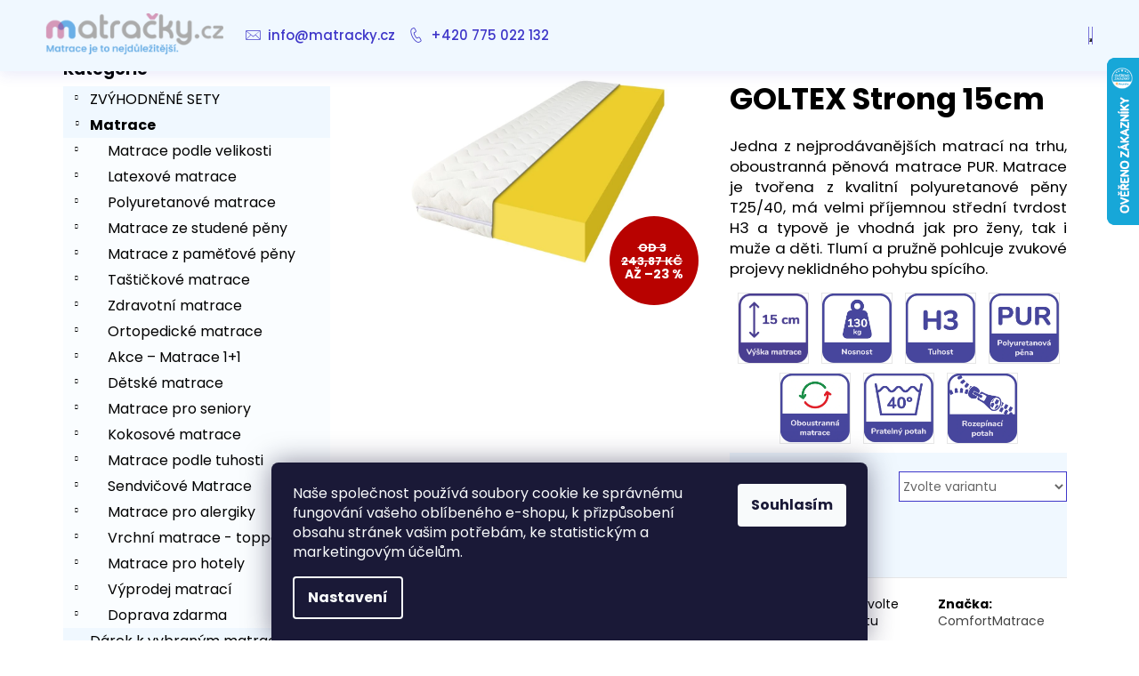

--- FILE ---
content_type: text/html; charset=utf-8
request_url: https://www.matracky.cz/goltex-strong-15cm/
body_size: 36941
content:
<!doctype html><html lang="cs" dir="ltr" class="header-background-dark external-fonts-loaded"><head><meta charset="utf-8" /><meta name="viewport" content="width=device-width,initial-scale=1" /><title>GOLTEX Strong 15cm - matracky.cz</title><link rel="preconnect" href="https://cdn.myshoptet.com" /><link rel="dns-prefetch" href="https://cdn.myshoptet.com" /><link rel="preload" href="https://cdn.myshoptet.com/prj/dist/master/cms/libs/jquery/jquery-1.11.3.min.js" as="script" /><link href="https://cdn.myshoptet.com/prj/dist/master/cms/templates/frontend_templates/shared/css/font-face/poppins.css" rel="stylesheet"><link href="https://cdn.myshoptet.com/prj/dist/master/shop/dist/font-shoptet-12.css.d637f40c301981789c16.css" rel="stylesheet"><script>
dataLayer = [];
dataLayer.push({'shoptet' : {
    "pageId": 1092,
    "pageType": "productDetail",
    "currency": "CZK",
    "currencyInfo": {
        "decimalSeparator": ",",
        "exchangeRate": 1,
        "priceDecimalPlaces": 2,
        "symbol": "K\u010d",
        "symbolLeft": 0,
        "thousandSeparator": " "
    },
    "language": "cs",
    "projectId": 398933,
    "product": {
        "id": 74,
        "guid": "53fb09e4-60ac-11eb-bc51-0cc47a6c8f54",
        "hasVariants": true,
        "codes": [
            {
                "code": "74\/80X",
                "quantity": "> 5",
                "stocks": [
                    {
                        "id": "ext",
                        "quantity": "> 5"
                    }
                ]
            },
            {
                "code": "74\/90X",
                "quantity": "> 5",
                "stocks": [
                    {
                        "id": "ext",
                        "quantity": "> 5"
                    }
                ]
            },
            {
                "code": "74\/120",
                "quantity": "> 5",
                "stocks": [
                    {
                        "id": "ext",
                        "quantity": "> 5"
                    }
                ]
            },
            {
                "code": "74\/140",
                "quantity": "> 5",
                "stocks": [
                    {
                        "id": "ext",
                        "quantity": "> 5"
                    }
                ]
            },
            {
                "code": "74\/160",
                "quantity": "> 5",
                "stocks": [
                    {
                        "id": "ext",
                        "quantity": "> 5"
                    }
                ]
            },
            {
                "code": "74\/180",
                "quantity": "> 5",
                "stocks": [
                    {
                        "id": "ext",
                        "quantity": "> 5"
                    }
                ]
            }
        ],
        "name": "GOLTEX Strong 15cm",
        "appendix": "",
        "weight": "1",
        "manufacturer": "ComfortMatrace",
        "manufacturerGuid": "1EF5333B9F806F58A066DA0BA3DED3EE",
        "currentCategory": "Matrace",
        "currentCategoryGuid": "f405dd60-37de-11eb-aaaf-b8ca3a6063f8",
        "defaultCategory": "Matrace",
        "defaultCategoryGuid": "f405dd60-37de-11eb-aaaf-b8ca3a6063f8",
        "currency": "CZK",
        "priceWithVatMin": 2539,
        "priceWithVatMax": 4729
    },
    "stocks": [
        {
            "id": "ext",
            "title": "Sklad",
            "isDeliveryPoint": 0,
            "visibleOnEshop": 1
        }
    ],
    "cartInfo": {
        "id": null,
        "freeShipping": false,
        "freeShippingFrom": 1000,
        "leftToFreeGift": {
            "formattedPrice": "0 K\u010d",
            "priceLeft": 0
        },
        "freeGift": false,
        "leftToFreeShipping": {
            "priceLeft": 1000,
            "dependOnRegion": 0,
            "formattedPrice": "1 000 K\u010d"
        },
        "discountCoupon": [],
        "getNoBillingShippingPrice": {
            "withoutVat": 0,
            "vat": 0,
            "withVat": 0
        },
        "cartItems": [],
        "taxMode": "ORDINARY"
    },
    "cart": [],
    "customer": {
        "priceRatio": 1,
        "priceListId": 1,
        "groupId": null,
        "registered": false,
        "mainAccount": false
    }
}});
dataLayer.push({'cookie_consent' : {
    "marketing": "denied",
    "analytics": "denied"
}});
document.addEventListener('DOMContentLoaded', function() {
    shoptet.consent.onAccept(function(agreements) {
        if (agreements.length == 0) {
            return;
        }
        dataLayer.push({
            'cookie_consent' : {
                'marketing' : (agreements.includes(shoptet.config.cookiesConsentOptPersonalisation)
                    ? 'granted' : 'denied'),
                'analytics': (agreements.includes(shoptet.config.cookiesConsentOptAnalytics)
                    ? 'granted' : 'denied')
            },
            'event': 'cookie_consent'
        });
    });
});
</script>

<!-- Google Tag Manager -->
<script>(function(w,d,s,l,i){w[l]=w[l]||[];w[l].push({'gtm.start':
new Date().getTime(),event:'gtm.js'});var f=d.getElementsByTagName(s)[0],
j=d.createElement(s),dl=l!='dataLayer'?'&l='+l:'';j.async=true;j.src=
'https://www.googletagmanager.com/gtm.js?id='+i+dl;f.parentNode.insertBefore(j,f);
})(window,document,'script','dataLayer','GTM-W9G6N9L');</script>
<!-- End Google Tag Manager -->

<meta property="og:type" content="website"><meta property="og:site_name" content="matracky.cz"><meta property="og:url" content="https://www.matracky.cz/goltex-strong-15cm/"><meta property="og:title" content="GOLTEX Strong 15cm - matracky.cz"><meta name="author" content="matracky.cz"><meta name="web_author" content="Shoptet.cz"><meta name="dcterms.rightsHolder" content="www.matracky.cz"><meta name="robots" content="index,follow"><meta property="og:image" content="https://cdn.myshoptet.com/usr/www.matracky.cz/user/shop/big/74_goltex-strong.jpg?66a0d5af"><meta property="og:description" content="Zaručte si maximální odpočinek a podporu s matrací Goltex Strong tloušťky 15 cm. Každá noc bude pro vaše tělo příjemným odpočinkem. Objednejte ještě dnes!"><meta name="description" content="Zaručte si maximální odpočinek a podporu s matrací Goltex Strong tloušťky 15 cm. Každá noc bude pro vaše tělo příjemným odpočinkem. Objednejte ještě dnes!"><meta property="product:price:amount" content="2539"><meta property="product:price:currency" content="CZK"><style>:root {--color-primary: #3f37c9;--color-primary-h: 243;--color-primary-s: 57%;--color-primary-l: 50%;--color-primary-hover: #3f37c9;--color-primary-hover-h: 243;--color-primary-hover-s: 57%;--color-primary-hover-l: 50%;--color-secondary: #3f37c9;--color-secondary-h: 243;--color-secondary-s: 57%;--color-secondary-l: 50%;--color-secondary-hover: #2d26a3;--color-secondary-hover-h: 243;--color-secondary-hover-s: 62%;--color-secondary-hover-l: 39%;--color-tertiary: #ffffff;--color-tertiary-h: 0;--color-tertiary-s: 0%;--color-tertiary-l: 100%;--color-tertiary-hover: #3f37c9;--color-tertiary-hover-h: 243;--color-tertiary-hover-s: 57%;--color-tertiary-hover-l: 50%;--color-header-background: #6AAFE6;--template-font: "Poppins";--template-headings-font: "Poppins";--header-background-url: none;--cookies-notice-background: #1A1937;--cookies-notice-color: #F8FAFB;--cookies-notice-button-hover: #f5f5f5;--cookies-notice-link-hover: #27263f;--templates-update-management-preview-mode-content: "Náhled aktualizací šablony je aktivní pro váš prohlížeč."}</style>
    
    <link href="https://cdn.myshoptet.com/prj/dist/master/shop/dist/main-12.less.a712b24f4ee06168baf8.css" rel="stylesheet" />
        
    <script>var shoptet = shoptet || {};</script>
    <script src="https://cdn.myshoptet.com/prj/dist/master/shop/dist/main-3g-header.js.05f199e7fd2450312de2.js"></script>
<!-- User include --><!-- api 473(125) html code header -->

                <style>
                    #order-billing-methods .radio-wrapper[data-guid="c15d129a-d348-11ef-9bb2-2a4ce61e76aa"]:not(.cgapplepay), #order-billing-methods .radio-wrapper[data-guid="c1690323-d348-11ef-9bb2-2a4ce61e76aa"]:not(.cggooglepay) {
                        display: none;
                    }
                </style>
                <script type="text/javascript">
                    document.addEventListener('DOMContentLoaded', function() {
                        if (getShoptetDataLayer('pageType') === 'billingAndShipping') {
                            
                try {
                    if (window.ApplePaySession && window.ApplePaySession.canMakePayments()) {
                        
                        if (document.querySelector('#order-billing-methods .radio-wrapper[data-guid="c15d129a-d348-11ef-9bb2-2a4ce61e76aa"]')) {
                            document.querySelector('#order-billing-methods .radio-wrapper[data-guid="c15d129a-d348-11ef-9bb2-2a4ce61e76aa"]').classList.add('cgapplepay');
                        }
                        
                    }
                } catch (err) {} 
            
                            
                const cgBaseCardPaymentMethod = {
                        type: 'CARD',
                        parameters: {
                            allowedAuthMethods: ["PAN_ONLY", "CRYPTOGRAM_3DS"],
                            allowedCardNetworks: [/*"AMEX", "DISCOVER", "INTERAC", "JCB",*/ "MASTERCARD", "VISA"]
                        }
                };
                
                function cgLoadScript(src, callback)
                {
                    var s,
                        r,
                        t;
                    r = false;
                    s = document.createElement('script');
                    s.type = 'text/javascript';
                    s.src = src;
                    s.onload = s.onreadystatechange = function() {
                        if ( !r && (!this.readyState || this.readyState == 'complete') )
                        {
                            r = true;
                            callback();
                        }
                    };
                    t = document.getElementsByTagName('script')[0];
                    t.parentNode.insertBefore(s, t);
                } 
                
                function cgGetGoogleIsReadyToPayRequest() {
                    return Object.assign(
                        {},
                        {
                            apiVersion: 2,
                            apiVersionMinor: 0
                        },
                        {
                            allowedPaymentMethods: [cgBaseCardPaymentMethod]
                        }
                    );
                }

                function onCgGooglePayLoaded() {
                    let paymentsClient = new google.payments.api.PaymentsClient({environment: 'PRODUCTION'});
                    paymentsClient.isReadyToPay(cgGetGoogleIsReadyToPayRequest()).then(function(response) {
                        if (response.result) {
                            
                        if (document.querySelector('#order-billing-methods .radio-wrapper[data-guid="c1690323-d348-11ef-9bb2-2a4ce61e76aa"]')) {
                            document.querySelector('#order-billing-methods .radio-wrapper[data-guid="c1690323-d348-11ef-9bb2-2a4ce61e76aa"]').classList.add('cggooglepay');
                        }
                        	 	 	 	 	 
                        }
                    })
                    .catch(function(err) {});
                }
                
                cgLoadScript('https://pay.google.com/gp/p/js/pay.js', onCgGooglePayLoaded);
            
                        }
                    });
                </script> 
                
<!-- service 619(267) html code header -->
<link href="https://cdn.myshoptet.com/usr/fvstudio.myshoptet.com/user/documents/addons/cartupsell.min.css?24.11.1" rel="stylesheet">
<!-- service 1228(847) html code header -->
<link 
rel="stylesheet" 
href="https://cdn.myshoptet.com/usr/dmartini.myshoptet.com/user/documents/upload/dmartini/shop_rating/shop_rating.min.css?140"
data-author="Dominik Martini" 
data-author-web="dmartini.cz">
<!-- project html code header -->
<link rel="stylesheet" href="/user/documents/upload/DMupravy/matracky.cz.min.css?90">

<style type="text/css">

a, .link-like {
    color: #424242;
}



.navigation-in ul li a b{font-weight: 500;
}

.navigation-in>ul>li>a:hover
.fitted .navigation-in ul{
{
background-color: #FFFFFF;
}

justify-content: flex-end;
}

#footer .footer-newsletter{display: none;
 }



 #footer {
    background-color: #ffffff;
}
#footer .contact-box {
    font-size: 16px;
}


#categories {

    font-size: 16px;
}


/* Header */
#header{
  box-shadow: 0px 4px 15px rgba(63, 55, 201, 0.1);
  margin-bottom: 25px;
background-color: aliceblue;
}
.navigation-buttons a[data-target="search"]{color: #fff; background-color: #3f37c9;
}
.navigation-buttons a[data-target="login"]{color: #fff; background-color: #3f37c9;
}
.navigation-buttons a[data-target="search"]:hover{color: #fff; background-color: #2d26a3;
}
.navigation-buttons a[data-target="login"]:hover{color: #fff; background-color: #2d26a3;
}
.navigation-buttons a[data-target="cart"]{color: #fff; background-color: #3f37c9;
}
.navigation-buttons a[data-target="cart"]:hover{color: #fff; background-color: #2d26a3;
}

.navigation-in {
background-color: aliceblue;
padding-left: 30px;
}
.navigation-in>ul>li {
    background-color: white;
    border-right: 0px solid white;
}
.navigation-in>ul>li>a {
    color: #3f37c9;
    font-size: 15px;
    background-color: aliceblue;
}

.navigation-in>ul>li>a:hover {
    color: #2d26a3;
    background-color: aliceblue;
}

.navigation-in ul li.menu-item-external-54 > a::before {
  content: '\e924';
  font-family: shoptet;
  position: absolute;
  left: -5px;
  top: 40%;
  width: 24px;
  font-size: 17px;
  text-align: center;
  padding-right: 10px;
}

.navigation-in ul li.menu-item-external-57 > a::before {
  content: '\e92c';
  font-family: shoptet;
  position: absolute;
  left: -5px;
  top: 40%;
  width: 24px;
  font-size: 17px;
  text-align: center;
  padding-right: 10px;
}

.fitted .navigation-in ul {
  justify-content: flex-end;
}

.in-kosik #header, .in-krok-1 #header, .in-krok-2 #header {
visibility: hidden;
}

.menu-helper > span {
  display: none;
}

/* product detail */
.p-variants-block{
    background-color: aliceblue;
}

.detail-parameters{
margin: 24px;
}

.p-variants-block table.detail-parameters .delivery-time {
  font-weight: 600;
  color: #009901;
}

.form-control, select {
  border-color: #3f37c9;
  color: #666;
  background-color: #fff;
}

.p-param-block .detail-parameters-wrapper table.detail-parameters tbody tr th{
 font-size: 14px;
}

/* subcategory */

.subcategories.with-image li a{
border: 1px solid rgba(63, 55, 201, 0.2);
color: #000;
font-size: 1em;
padding: 5px;
box-shadow: 0px 4px 15px rgba(63, 55, 201, 0.1);
border-radius: 5px;
}

.subcategories.with-image li {
  flex-direction: row;
  align-items: center;
  text-align: center;
  margin-top: 5px;
  margin-bottom: 10px;
  padding-left: 5px;
  padding-right: 5px;
}

.subcategories.with-image li a{
flex-direction: unset;
transition: all .4s ease !important;
-webkit-transition: all .4s ease !important;
align-items: center;
}

.subcategories.with-image li a:hover{
transform: translateY(-8px);
border: 1px solid rgba(63, 55, 201, 1);
}

.subcategories.with-image li a .text {
  line-height: 1.3em;
  padding: 5px;
  font-size: 14px;
  
}

.subcategories.with-image li a .text:hover {
  color: #3f37c9;
}

.subcategories.with-image li a .image {
  height: 75px;
}

/* category sidebar */
.categories .topic {
  background-color: aliceblue;
  
}

.categories .expanded{
  background-color: #f0f8ff50;

}

.box-bg-variant .categories a:hover {
  color: #3f37c9;
}

.top-products-wrapper{
  padding: 10px;
}
/* Products */

.products-block .p {
border: 1px solid rgba(63, 55, 201, 0.2);
box-shadow: 0px 4px 15px rgba(63, 55, 201, 0.05);
border-radius: 0px;
transition: all .4s ease !important;
-webkit-transition: all .4s ease !important;
}

.products-block .p:hover{
box-shadow: 0px 4px 15px rgba(63, 55, 201, 0.1);
transform: translateY(-8px);
border: 1px solid rgba(63, 55, 201, 1);
}

.products-block .name span {
font-size: 16px;
font-weight: 600;
}

.btn.btn-cart.add-to-cart-button {
border-radius: 5px;
}

.btn.btn-cart.add-to-cart-button span{
font-size: 16px;
font-weight: 500;
}

.flag.flag-discount {
  background-color: #47479d;
}

.price-standard > span {
  font-size: 13px !important;
}

.p:hover .flag {
  opacity: 1 !important;
  }

.flags.flags-default span{
  font-weight: 600;
}

.btn.btn-default, a.btn.btn-default {
  color: #fff;
  background-color: #3f37c9;
  border: 0px;
  border-radius: 5px;
}

.btn.btn-default:hover, a.btn.btn-default:hover {
  color: #fff;
  background-color: #2d26a3;
}

.btn.btn-primary, a.btn.btn-primary {
  border-radius: 5px;
}

.btn.btn-primary:hover, a.btn.btn-primary:hover {
  color: #fff;
  background-color: #2d26a3;
  border-color: #2d26a3;
  border-radius: 5px;
}

/* Checkout */

ol.cart-header li a span, ol.cart-header li strong span {

background: #fafdff;
}

ol.cart-header li a:hover span {
  background: aliceblue;
}

.box.box-bg-default {
  background-color: #fafdff;
}

.co-box.co-billing-address{
  background-color: #fafdff;
}

/* Footer */

#footer {
  background-color: #3f37c9;
  background-image: url("https://www.matracky.cz/user/documents/upload/gallery/line-footer.png");
  background-position: center center;
  background-repeat: no-repeat;
  background-size: cover;
  opacity: 1;
}

.custom-footer {
  padding-top: 100px;
  padding-bottom: 100px;
}

#footer a, #footer span {
color: #fff;
}

#footer a{
  font-size: 15px;
}


#footer h4 {
  font-weight: 600;
  font-size: 20px;
}


/* Icons */

.benefitBanner__img{
  border-radius: 50px;
  border: 2px solid rgb(106, 175, 230);
}

.benefitBanner__link{
	transition: all .4s ease !important;
	-webkit-transition: all .4s ease !important;
  margin-top: 10px;
}

.benefitBanner__link:hover{
  transform: translateY(-8px);
}

.benefitBanner__title:hover{
  text-decoration: underline;
}

/* About us */

.homepage-texts-wrapper .top-products-wrapper {
  display: none;
}

.welcome h1 {
  color: #3f37c9;
}

@media (min-width: 1200px) {
    .about_container {
      display: flex;
    }
    .about_text-column {
      width: 60%;
      padding-left: 25px;
    }
    .about_image-column {
      width: 40%;
      text-align: center;
      padding-left: 25px;
    }
    .about_image-column img{
    	width: 300px;
    	height: auto;
  }
}








.flags-extra .flag {
    width: 80px;
    height: 80px;
    font-size: 10px;
}

.flag.flag-gift {
    background-color: #6aafe6;
}


.p-final-price-wrapper>strong {

    font-size: 28px;

}

 
@media screen and (min-width: 992px) {
      .dklabScrolled #content-wrapper {
            margin-top: 131px;
      }
      .dklabScrolled #header {
            position: fixed;
            top: 0px;
            left: 0px;
            z-index: 52;
            width: 100%;
      }
      .dklabScrolled .popup-widget.cart-widget {
            position: fixed;
            top: 75px !important;  
      }
}


.column {
  float: left;
  width: 33.33%;
}

/* Clear floats after the columns */
.row:after {
  content: "";
  display: table;
  clear: both;
}
  
.next-to-carousel-banners {
    margin-top: -60px;}
</style>
    
 
<!-- /User include --><link rel="shortcut icon" href="/favicon.ico" type="image/x-icon" /><link rel="canonical" href="https://www.matracky.cz/goltex-strong-15cm/" />    <script>
        var _hwq = _hwq || [];
        _hwq.push(['setKey', '9069ED227D06FC7B45D57000BCD2449A']);
        _hwq.push(['setTopPos', '0']);
        _hwq.push(['showWidget', '22']);
        (function() {
            var ho = document.createElement('script');
            ho.src = 'https://cz.im9.cz/direct/i/gjs.php?n=wdgt&sak=9069ED227D06FC7B45D57000BCD2449A';
            var s = document.getElementsByTagName('script')[0]; s.parentNode.insertBefore(ho, s);
        })();
    </script>
<script>!function(){var t={9196:function(){!function(){var t=/\[object (Boolean|Number|String|Function|Array|Date|RegExp)\]/;function r(r){return null==r?String(r):(r=t.exec(Object.prototype.toString.call(Object(r))))?r[1].toLowerCase():"object"}function n(t,r){return Object.prototype.hasOwnProperty.call(Object(t),r)}function e(t){if(!t||"object"!=r(t)||t.nodeType||t==t.window)return!1;try{if(t.constructor&&!n(t,"constructor")&&!n(t.constructor.prototype,"isPrototypeOf"))return!1}catch(t){return!1}for(var e in t);return void 0===e||n(t,e)}function o(t,r,n){this.b=t,this.f=r||function(){},this.d=!1,this.a={},this.c=[],this.e=function(t){return{set:function(r,n){u(c(r,n),t.a)},get:function(r){return t.get(r)}}}(this),i(this,t,!n);var e=t.push,o=this;t.push=function(){var r=[].slice.call(arguments,0),n=e.apply(t,r);return i(o,r),n}}function i(t,n,o){for(t.c.push.apply(t.c,n);!1===t.d&&0<t.c.length;){if("array"==r(n=t.c.shift()))t:{var i=n,a=t.a;if("string"==r(i[0])){for(var f=i[0].split("."),s=f.pop(),p=(i=i.slice(1),0);p<f.length;p++){if(void 0===a[f[p]])break t;a=a[f[p]]}try{a[s].apply(a,i)}catch(t){}}}else if("function"==typeof n)try{n.call(t.e)}catch(t){}else{if(!e(n))continue;for(var l in n)u(c(l,n[l]),t.a)}o||(t.d=!0,t.f(t.a,n),t.d=!1)}}function c(t,r){for(var n={},e=n,o=t.split("."),i=0;i<o.length-1;i++)e=e[o[i]]={};return e[o[o.length-1]]=r,n}function u(t,o){for(var i in t)if(n(t,i)){var c=t[i];"array"==r(c)?("array"==r(o[i])||(o[i]=[]),u(c,o[i])):e(c)?(e(o[i])||(o[i]={}),u(c,o[i])):o[i]=c}}window.DataLayerHelper=o,o.prototype.get=function(t){var r=this.a;t=t.split(".");for(var n=0;n<t.length;n++){if(void 0===r[t[n]])return;r=r[t[n]]}return r},o.prototype.flatten=function(){this.b.splice(0,this.b.length),this.b[0]={},u(this.a,this.b[0])}}()}},r={};function n(e){var o=r[e];if(void 0!==o)return o.exports;var i=r[e]={exports:{}};return t[e](i,i.exports,n),i.exports}n.n=function(t){var r=t&&t.__esModule?function(){return t.default}:function(){return t};return n.d(r,{a:r}),r},n.d=function(t,r){for(var e in r)n.o(r,e)&&!n.o(t,e)&&Object.defineProperty(t,e,{enumerable:!0,get:r[e]})},n.o=function(t,r){return Object.prototype.hasOwnProperty.call(t,r)},function(){"use strict";n(9196)}()}();</script>    <!-- Global site tag (gtag.js) - Google Analytics -->
    <script async src="https://www.googletagmanager.com/gtag/js?id=G-98E8HLNVTX"></script>
    <script>
        
        window.dataLayer = window.dataLayer || [];
        function gtag(){dataLayer.push(arguments);}
        

                    console.debug('default consent data');

            gtag('consent', 'default', {"ad_storage":"denied","analytics_storage":"denied","ad_user_data":"denied","ad_personalization":"denied","wait_for_update":500});
            dataLayer.push({
                'event': 'default_consent'
            });
        
        gtag('js', new Date());

        
                gtag('config', 'G-98E8HLNVTX', {"groups":"GA4","send_page_view":false,"content_group":"productDetail","currency":"CZK","page_language":"cs"});
        
                gtag('config', 'AW-364335506', {"allow_enhanced_conversions":true});
        
        
        
        
        
                    gtag('event', 'page_view', {"send_to":"GA4","page_language":"cs","content_group":"productDetail","currency":"CZK"});
        
                gtag('set', 'currency', 'CZK');

        gtag('event', 'view_item', {
            "send_to": "UA",
            "items": [
                {
                    "id": "74\/80X",
                    "name": "GOLTEX Strong 15cm",
                    "category": "Matrace",
                                        "brand": "ComfortMatrace",
                                                            "variant": "Rozm\u011br: 80x200 cm",
                                        "price": 2098.35
                }
            ]
        });
        
        
        
        
        
                    gtag('event', 'view_item', {"send_to":"GA4","page_language":"cs","content_group":"productDetail","value":2098.3499999999999,"currency":"CZK","items":[{"item_id":"74\/80X","item_name":"GOLTEX Strong 15cm","item_brand":"ComfortMatrace","item_category":"Matrace","item_variant":"74\/80X~Rozm\u011br: 80x200 cm","price":2098.3499999999999,"quantity":1,"index":0}]});
        
        
        
        
        
        
        
        document.addEventListener('DOMContentLoaded', function() {
            if (typeof shoptet.tracking !== 'undefined') {
                for (var id in shoptet.tracking.bannersList) {
                    gtag('event', 'view_promotion', {
                        "send_to": "UA",
                        "promotions": [
                            {
                                "id": shoptet.tracking.bannersList[id].id,
                                "name": shoptet.tracking.bannersList[id].name,
                                "position": shoptet.tracking.bannersList[id].position
                            }
                        ]
                    });
                }
            }

            shoptet.consent.onAccept(function(agreements) {
                if (agreements.length !== 0) {
                    console.debug('gtag consent accept');
                    var gtagConsentPayload =  {
                        'ad_storage': agreements.includes(shoptet.config.cookiesConsentOptPersonalisation)
                            ? 'granted' : 'denied',
                        'analytics_storage': agreements.includes(shoptet.config.cookiesConsentOptAnalytics)
                            ? 'granted' : 'denied',
                                                                                                'ad_user_data': agreements.includes(shoptet.config.cookiesConsentOptPersonalisation)
                            ? 'granted' : 'denied',
                        'ad_personalization': agreements.includes(shoptet.config.cookiesConsentOptPersonalisation)
                            ? 'granted' : 'denied',
                        };
                    console.debug('update consent data', gtagConsentPayload);
                    gtag('consent', 'update', gtagConsentPayload);
                    dataLayer.push(
                        { 'event': 'update_consent' }
                    );
                }
            });
        });
    </script>
<script>
    (function(t, r, a, c, k, i, n, g) { t['ROIDataObject'] = k;
    t[k]=t[k]||function(){ (t[k].q=t[k].q||[]).push(arguments) },t[k].c=i;n=r.createElement(a),
    g=r.getElementsByTagName(a)[0];n.async=1;n.src=c;g.parentNode.insertBefore(n,g)
    })(window, document, 'script', '//www.heureka.cz/ocm/sdk.js?source=shoptet&version=2&page=product_detail', 'heureka', 'cz');

    heureka('set_user_consent', 0);
</script>
</head><body class="desktop id-1092 in-matrace template-12 type-product type-detail multiple-columns-body columns-3 ums_forms_redesign--off ums_a11y_category_page--on ums_discussion_rating_forms--off ums_flags_display_unification--on ums_a11y_login--on mobile-header-version-0"><noscript>
    <style>
        #header {
            padding-top: 0;
            position: relative !important;
            top: 0;
        }
        .header-navigation {
            position: relative !important;
        }
        .overall-wrapper {
            margin: 0 !important;
        }
        body:not(.ready) {
            visibility: visible !important;
        }
    </style>
    <div class="no-javascript">
        <div class="no-javascript__title">Musíte změnit nastavení vašeho prohlížeče</div>
        <div class="no-javascript__text">Podívejte se na: <a href="https://www.google.com/support/bin/answer.py?answer=23852">Jak povolit JavaScript ve vašem prohlížeči</a>.</div>
        <div class="no-javascript__text">Pokud používáte software na blokování reklam, může být nutné povolit JavaScript z této stránky.</div>
        <div class="no-javascript__text">Děkujeme.</div>
    </div>
</noscript>

        <div id="fb-root"></div>
        <script>
            window.fbAsyncInit = function() {
                FB.init({
//                    appId            : 'your-app-id',
                    autoLogAppEvents : true,
                    xfbml            : true,
                    version          : 'v19.0'
                });
            };
        </script>
        <script async defer crossorigin="anonymous" src="https://connect.facebook.net/cs_CZ/sdk.js"></script>
<!-- Google Tag Manager (noscript) -->
<noscript><iframe src="https://www.googletagmanager.com/ns.html?id=GTM-W9G6N9L"
height="0" width="0" style="display:none;visibility:hidden"></iframe></noscript>
<!-- End Google Tag Manager (noscript) -->

    <div class="siteCookies siteCookies--bottom siteCookies--dark js-siteCookies" role="dialog" data-testid="cookiesPopup" data-nosnippet>
        <div class="siteCookies__form">
            <div class="siteCookies__content">
                <div class="siteCookies__text">
                    Naše společnost používá soubory cookie ke správnému fungování vašeho oblíbeného e-shopu, k přizpůsobení obsahu stránek vašim potřebám, ke statistickým a marketingovým účelům.
                </div>
                <p class="siteCookies__links">
                    <button class="siteCookies__link js-cookies-settings" aria-label="Nastavení cookies" data-testid="cookiesSettings">Nastavení</button>
                </p>
            </div>
            <div class="siteCookies__buttonWrap">
                                <button class="siteCookies__button js-cookiesConsentSubmit" value="all" aria-label="Přijmout cookies" data-testid="buttonCookiesAccept">Souhlasím</button>
            </div>
        </div>
        <script>
            document.addEventListener("DOMContentLoaded", () => {
                const siteCookies = document.querySelector('.js-siteCookies');
                document.addEventListener("scroll", shoptet.common.throttle(() => {
                    const st = document.documentElement.scrollTop;
                    if (st > 1) {
                        siteCookies.classList.add('siteCookies--scrolled');
                    } else {
                        siteCookies.classList.remove('siteCookies--scrolled');
                    }
                }, 100));
            });
        </script>
    </div>
<a href="#content" class="skip-link sr-only">Přejít na obsah</a><div class="overall-wrapper">
    <div class="user-action">
                        <dialog id="login" class="dialog dialog--modal dialog--fullscreen js-dialog--modal" aria-labelledby="loginHeading">
        <div class="dialog__close dialog__close--arrow">
                        <button type="button" class="btn toggle-window-arr" data-dialog-close data-testid="backToShop">Zpět <span>do obchodu</span></button>
            </div>
        <div class="dialog__wrapper">
            <div class="dialog__content dialog__content--form">
                <div class="dialog__header">
                    <h2 id="loginHeading" class="dialog__heading dialog__heading--login">Přihlášení k vašemu účtu</h2>
                </div>
                <div id="customerLogin" class="dialog__body">
                    <form action="/action/Customer/Login/" method="post" id="formLoginIncluded" class="csrf-enabled formLogin" data-testid="formLogin"><input type="hidden" name="referer" value="" /><div class="form-group"><div class="input-wrapper email js-validated-element-wrapper no-label"><input type="email" name="email" class="form-control" autofocus placeholder="E-mailová adresa (např. jan@novak.cz)" data-testid="inputEmail" autocomplete="email" required /></div></div><div class="form-group"><div class="input-wrapper password js-validated-element-wrapper no-label"><input type="password" name="password" class="form-control" placeholder="Heslo" data-testid="inputPassword" autocomplete="current-password" required /><span class="no-display">Nemůžete vyplnit toto pole</span><input type="text" name="surname" value="" class="no-display" /></div></div><div class="form-group"><div class="login-wrapper"><button type="submit" class="btn btn-secondary btn-text btn-login" data-testid="buttonSubmit">Přihlásit se</button><div class="password-helper"><a href="/registrace/" data-testid="signup" rel="nofollow">Nová registrace</a><a href="/klient/zapomenute-heslo/" rel="nofollow">Zapomenuté heslo</a></div></div></div><div class="social-login-buttons"><div class="social-login-buttons-divider"><span>nebo</span></div><div class="form-group"><a href="/action/Social/login/?provider=Seznam" class="login-btn seznam" rel="nofollow"><span class="login-seznam-icon"></span><strong>Přihlásit se přes Seznam</strong></a></div></div></form>
                </div>
            </div>
        </div>
    </dialog>
            </div>
<header id="header"><div class="container navigation-wrapper"><div class="site-name"><a href="/" data-testid="linkWebsiteLogo"><img src="https://cdn.myshoptet.com/usr/www.matracky.cz/user/logos/bez_n__zvu_(940______340__px)_(1043______240__px)_(943______240__px)_(2).png" alt="matracky.cz" fetchpriority="low" /></a></div><nav id="navigation" aria-label="Hlavní menu" data-collapsible="true"><div class="navigation-in menu"><ul class="menu-level-1" role="menubar" data-testid="headerMenuItems"><li class="menu-item-external-54" role="none"><a href="mailto:info@matracky.cz" data-testid="headerMenuItem" role="menuitem" aria-expanded="false"><b>info@matracky.cz</b></a></li>
<li class="menu-item-external-57" role="none"><a href="tel:+420775022132" data-testid="headerMenuItem" role="menuitem" aria-expanded="false"><b>+420 775 022 132</b></a></li>
<li class="appended-category menu-item-6902 ext" role="none"><a href="/zvyhodnene-sety/"><b>ZVÝHODNĚNÉ SETY</b><span class="submenu-arrow" role="menuitem"></span></a><ul class="menu-level-2 menu-level-2-appended" role="menu"><li class="menu-item-6905" role="none"><a href="/postelove-sety-s-matraci-a-rostem/" data-testid="headerMenuItem" role="menuitem"><span>Postelové sety s matrací a roštem</span></a></li></ul></li><li class="appended-category menu-item-1092 ext" role="none"><a href="/matrace/"><b>Matrace</b><span class="submenu-arrow" role="menuitem"></span></a><ul class="menu-level-2 menu-level-2-appended" role="menu"><li class="menu-item-1289" role="none"><a href="/matrace-podle-velikosti/" data-testid="headerMenuItem" role="menuitem"><span>Matrace podle velikosti</span></a></li><li class="menu-item-6829" role="none"><a href="/latexove-matrace/" data-testid="headerMenuItem" role="menuitem"><span>Latexové matrace</span></a></li><li class="menu-item-750" role="none"><a href="/polyuretanove-matrace/" data-testid="headerMenuItem" role="menuitem"><span>Polyuretanové matrace</span></a></li><li class="menu-item-792" role="none"><a href="/matrace-ze-studene-peny/" data-testid="headerMenuItem" role="menuitem"><span>Matrace ze studené pěny</span></a></li><li class="menu-item-834" role="none"><a href="/matrace-z-pametove-peny/" data-testid="headerMenuItem" role="menuitem"><span>Matrace z paměťové pěny</span></a></li><li class="menu-item-876" role="none"><a href="/tastickove-matrace/" data-testid="headerMenuItem" role="menuitem"><span>Taštičkové matrace</span></a></li><li class="menu-item-918" role="none"><a href="/zdravotni-matrace/" data-testid="headerMenuItem" role="menuitem"><span>Zdravotní matrace</span></a></li><li class="menu-item-960" role="none"><a href="/ortopedicke-matrace/" data-testid="headerMenuItem" role="menuitem"><span>Ortopedické matrace</span></a></li><li class="menu-item-1086" role="none"><a href="/akce---matrace-1-1/" data-testid="headerMenuItem" role="menuitem"><span>Akce – Matrace 1+1</span></a></li><li class="menu-item-1044" role="none"><a href="/detske-matrace/" data-testid="headerMenuItem" role="menuitem"><span>Dětské matrace</span></a></li><li class="menu-item-1235" role="none"><a href="/matrace-pro-seniory/" data-testid="headerMenuItem" role="menuitem"><span>Matrace pro seniory</span></a></li><li class="menu-item-1002" role="none"><a href="/kokosove-matrace/" data-testid="headerMenuItem" role="menuitem"><span>Kokosové matrace</span></a></li><li class="menu-item-738" role="none"><a href="/matrace-podle-tuhosti/" data-testid="headerMenuItem" role="menuitem"><span>Matrace podle tuhosti</span></a></li><li class="menu-item-1205" role="none"><a href="/sendvicove-matrace/" data-testid="headerMenuItem" role="menuitem"><span>Sendvičové Matrace</span></a></li><li class="menu-item-1112" role="none"><a href="/matrace-pro-alergiky/" data-testid="headerMenuItem" role="menuitem"><span>Matrace pro alergiky</span></a></li><li class="menu-item-6840" role="none"><a href="/vrchni-matrace-toppery/" data-testid="headerMenuItem" role="menuitem"><span>Vrchní matrace - toppery</span></a></li><li class="menu-item-1160" role="none"><a href="/matrace-pro-hotely/" data-testid="headerMenuItem" role="menuitem"><span>Matrace pro hotely</span></a></li><li class="menu-item-1089" role="none"><a href="/vyprodej-matraci/" data-testid="headerMenuItem" role="menuitem"><span>Výprodej matrací</span></a></li><li class="menu-item-6870" role="none"><a href="/doprava-zdarma/" data-testid="headerMenuItem" role="menuitem"><span>Doprava zdarma</span></a></li></ul></li><li class="appended-category menu-item-6879" role="none"><a href="/darek-k-vybranym-matracim/"><b>Dárek k vybraným matracím</b></a></li><li class="appended-category menu-item-1190 ext" role="none"><a href="/prislusenstvi/"><b>PŘÍSLUŠENSTVÍ</b><span class="submenu-arrow" role="menuitem"></span></a><ul class="menu-level-2 menu-level-2-appended" role="menu"><li class="menu-item-6932" role="none"><a href="/prikryvky-a-deky/" data-testid="headerMenuItem" role="menuitem"><span>Přikrývky a deky</span></a></li><li class="menu-item-6935" role="none"><a href="/prehozy-na-postel/" data-testid="headerMenuItem" role="menuitem"><span>Přehozy na postel</span></a></li><li class="menu-item-1193" role="none"><a href="/chranice-na-matrace/" data-testid="headerMenuItem" role="menuitem"><span>Chrániče na matrace</span></a></li><li class="menu-item-1196" role="none"><a href="/prosteradla/" data-testid="headerMenuItem" role="menuitem"><span>Prostěradla</span></a></li><li class="menu-item-1265" role="none"><a href="/polstar/" data-testid="headerMenuItem" role="menuitem"><span>Polštář</span></a></li><li class="menu-item-6767" role="none"><a href="/deky/" data-testid="headerMenuItem" role="menuitem"><span>Deky</span></a></li><li class="menu-item-6770" role="none"><a href="/odzmolkovac/" data-testid="headerMenuItem" role="menuitem"><span>Odžmolkovač</span></a></li><li class="menu-item-6773" role="none"><a href="/dezinfekce-matraci/" data-testid="headerMenuItem" role="menuitem"><span>Dezinfekce matrací</span></a></li><li class="menu-item-6779" role="none"><a href="/aroma-difuzery/" data-testid="headerMenuItem" role="menuitem"><span>Aroma difuzéry</span></a></li></ul></li><li class="appended-category menu-item-1199 ext" role="none"><a href="/nabytek/"><b>NÁBYTEK</b><span class="submenu-arrow" role="menuitem"></span></a><ul class="menu-level-2 menu-level-2-appended" role="menu"><li class="menu-item-1202" role="none"><a href="/postele/" data-testid="headerMenuItem" role="menuitem"><span>Postele</span></a></li><li class="menu-item-6890" role="none"><a href="/rosty/" data-testid="headerMenuItem" role="menuitem"><span>Rošty</span></a></li><li class="menu-item-6893" role="none"><a href="/nocni-stolky/" data-testid="headerMenuItem" role="menuitem"><span>Noční stolky</span></a></li></ul></li><li class="appended-category menu-item-6938" role="none"><a href="/detske-zabrany-na-postel/"><b>Dětské zábrany na postel</b></a></li></ul></div><span class="navigation-close"></span></nav><div class="menu-helper" data-testid="hamburgerMenu"><span>Více</span></div>

    <div class="navigation-buttons">
                <a href="#" class="toggle-window" data-target="search" data-testid="linkSearchIcon"><span class="sr-only">Hledat</span></a>
                    
        <button class="top-nav-button top-nav-button-login" type="button" data-dialog-id="login" aria-haspopup="dialog" aria-controls="login" data-testid="signin">
            <span class="sr-only">Přihlášení</span>
        </button>
                    <a href="/kosik/" class="toggle-window cart-count" data-target="cart" data-testid="headerCart" rel="nofollow" aria-haspopup="dialog" aria-expanded="false" aria-controls="cart-widget"><span class="sr-only">Nákupní košík</span></a>
        <a href="#" class="toggle-window" data-target="navigation" data-testid="hamburgerMenu"><span class="sr-only">Menu</span></a>
    </div>

</div></header><!-- / header -->


<div id="content-wrapper" class="container content-wrapper">
    
                                <div class="breadcrumbs" itemscope itemtype="https://schema.org/BreadcrumbList">
                                                                            <span id="navigation-first" data-basetitle="matracky.cz" itemprop="itemListElement" itemscope itemtype="https://schema.org/ListItem">
                <a href="/" itemprop="item" ><span itemprop="name">Domů</span></a>
                <span class="navigation-bullet">/</span>
                <meta itemprop="position" content="1" />
            </span>
                                <span id="navigation-1" itemprop="itemListElement" itemscope itemtype="https://schema.org/ListItem">
                <a href="/matrace/" itemprop="item" data-testid="breadcrumbsSecondLevel"><span itemprop="name">Matrace</span></a>
                <span class="navigation-bullet">/</span>
                <meta itemprop="position" content="2" />
            </span>
                                            <span id="navigation-2" itemprop="itemListElement" itemscope itemtype="https://schema.org/ListItem" data-testid="breadcrumbsLastLevel">
                <meta itemprop="item" content="https://www.matracky.cz/goltex-strong-15cm/" />
                <meta itemprop="position" content="3" />
                <span itemprop="name" data-title="GOLTEX Strong 15cm">GOLTEX Strong 15cm <span class="appendix"></span></span>
            </span>
            </div>
            
    <div class="content-wrapper-in">
                                                <aside class="sidebar sidebar-left"  data-testid="sidebarMenu">
                                                                                                <div class="sidebar-inner">
                                                                                                        <div class="box box-bg-variant box-categories">    <div class="skip-link__wrapper">
        <span id="categories-start" class="skip-link__target js-skip-link__target sr-only" tabindex="-1">&nbsp;</span>
        <a href="#categories-end" class="skip-link skip-link--start sr-only js-skip-link--start">Přeskočit kategorie</a>
    </div>

<h4>Kategorie</h4>


<div id="categories"><div class="categories cat-01 expandable external" id="cat-6902"><div class="topic"><a href="/zvyhodnene-sety/">ZVÝHODNĚNÉ SETY<span class="cat-trigger">&nbsp;</span></a></div>

    </div><div class="categories cat-02 expandable active expanded" id="cat-1092"><div class="topic active"><a href="/matrace/">Matrace<span class="cat-trigger">&nbsp;</span></a></div>

                    <ul class=" active expanded">
                                        <li class="
                                 expandable                                 external">
                <a href="/matrace-podle-velikosti/">
                    Matrace podle velikosti
                    <span class="cat-trigger">&nbsp;</span>                </a>
                                                            

    
                                                </li>
                                <li class="
                                 expandable                                 external">
                <a href="/latexove-matrace/">
                    Latexové matrace
                    <span class="cat-trigger">&nbsp;</span>                </a>
                                                            

    
                                                </li>
                                <li class="
                                 expandable                                 external">
                <a href="/polyuretanove-matrace/">
                    Polyuretanové matrace
                    <span class="cat-trigger">&nbsp;</span>                </a>
                                                            

    
                                                </li>
                                <li class="
                                 expandable                                 external">
                <a href="/matrace-ze-studene-peny/">
                    Matrace ze studené pěny
                    <span class="cat-trigger">&nbsp;</span>                </a>
                                                            

    
                                                </li>
                                <li class="
                                 expandable                                 external">
                <a href="/matrace-z-pametove-peny/">
                    Matrace z paměťové pěny
                    <span class="cat-trigger">&nbsp;</span>                </a>
                                                            

    
                                                </li>
                                <li class="
                                 expandable                                 external">
                <a href="/tastickove-matrace/">
                    Taštičkové matrace
                    <span class="cat-trigger">&nbsp;</span>                </a>
                                                            

    
                                                </li>
                                <li class="
                                 expandable                                 external">
                <a href="/zdravotni-matrace/">
                    Zdravotní matrace
                    <span class="cat-trigger">&nbsp;</span>                </a>
                                                            

    
                                                </li>
                                <li class="
                                 expandable                                 external">
                <a href="/ortopedicke-matrace/">
                    Ortopedické matrace
                    <span class="cat-trigger">&nbsp;</span>                </a>
                                                            

    
                                                </li>
                                <li class="
                                 expandable                                 external">
                <a href="/akce---matrace-1-1/">
                    Akce – Matrace 1+1
                    <span class="cat-trigger">&nbsp;</span>                </a>
                                                            

    
                                                </li>
                                <li class="
                                 expandable                                 external">
                <a href="/detske-matrace/">
                    Dětské matrace
                    <span class="cat-trigger">&nbsp;</span>                </a>
                                                            

    
                                                </li>
                                <li class="
                                 expandable                                 external">
                <a href="/matrace-pro-seniory/">
                    Matrace pro seniory
                    <span class="cat-trigger">&nbsp;</span>                </a>
                                                            

    
                                                </li>
                                <li class="
                                 expandable                                 external">
                <a href="/kokosove-matrace/">
                    Kokosové matrace
                    <span class="cat-trigger">&nbsp;</span>                </a>
                                                            

    
                                                </li>
                                <li class="
                                 expandable                                 external">
                <a href="/matrace-podle-tuhosti/">
                    Matrace podle tuhosti
                    <span class="cat-trigger">&nbsp;</span>                </a>
                                                            

    
                                                </li>
                                <li class="
                                 expandable                                 external">
                <a href="/sendvicove-matrace/">
                    Sendvičové Matrace
                    <span class="cat-trigger">&nbsp;</span>                </a>
                                                            

    
                                                </li>
                                <li class="
                                 expandable                                 external">
                <a href="/matrace-pro-alergiky/">
                    Matrace pro alergiky
                    <span class="cat-trigger">&nbsp;</span>                </a>
                                                            

    
                                                </li>
                                <li class="
                                 expandable                                 external">
                <a href="/vrchni-matrace-toppery/">
                    Vrchní matrace - toppery
                    <span class="cat-trigger">&nbsp;</span>                </a>
                                                            

    
                                                </li>
                                <li class="
                                 expandable                                 external">
                <a href="/matrace-pro-hotely/">
                    Matrace pro hotely
                    <span class="cat-trigger">&nbsp;</span>                </a>
                                                            

    
                                                </li>
                                <li class="
                                 expandable                                 external">
                <a href="/vyprodej-matraci/">
                    Výprodej matrací
                    <span class="cat-trigger">&nbsp;</span>                </a>
                                                            

    
                                                </li>
                                <li class="
                                 expandable                                 external">
                <a href="/doprava-zdarma/">
                    Doprava zdarma
                    <span class="cat-trigger">&nbsp;</span>                </a>
                                                            

    
                                                </li>
                </ul>
    </div><div class="categories cat-01 external" id="cat-6879"><div class="topic"><a href="/darek-k-vybranym-matracim/">Dárek k vybraným matracím<span class="cat-trigger">&nbsp;</span></a></div></div><div class="categories cat-02 expandable external" id="cat-1190"><div class="topic"><a href="/prislusenstvi/">PŘÍSLUŠENSTVÍ<span class="cat-trigger">&nbsp;</span></a></div>

    </div><div class="categories cat-01 expandable external" id="cat-1199"><div class="topic"><a href="/nabytek/">NÁBYTEK<span class="cat-trigger">&nbsp;</span></a></div>

    </div><div class="categories cat-02 expanded" id="cat-6938"><div class="topic"><a href="/detske-zabrany-na-postel/">Dětské zábrany na postel<span class="cat-trigger">&nbsp;</span></a></div></div></div>

    <div class="skip-link__wrapper">
        <a href="#categories-start" class="skip-link skip-link--end sr-only js-skip-link--end" tabindex="-1" hidden>Přeskočit kategorie</a>
        <span id="categories-end" class="skip-link__target js-skip-link__target sr-only" tabindex="-1">&nbsp;</span>
    </div>
</div>
                                                                                                                                                                            <div class="box box-bg-default box-sm box-productRating">    <h4>
        <span>
                            Poslední hodnocení produktů                    </span>
    </h4>

    <div class="rate-wrapper">
            
    <div class="votes-wrap simple-vote">

            <div class="vote-wrap" data-testid="gridRating">
                            <a href="/masaz-comfort-premium-1-1-25-cm/">
                                    <div class="vote-header">
                <span class="vote-pic">
                                                                        <img src="data:image/svg+xml,%3Csvg%20width%3D%2260%22%20height%3D%2260%22%20xmlns%3D%22http%3A%2F%2Fwww.w3.org%2F2000%2Fsvg%22%3E%3C%2Fsvg%3E" alt="Masáž COMFORT PREMIUM 25cm 1+1 (v balení 2 ks)" width="60" height="60"  data-src="https://cdn.myshoptet.com/usr/www.matracky.cz/user/shop/related/125_masaz-comfort-premium-25cm-01-potah-1plus1.jpg?66a0d5af" fetchpriority="low" />
                                                            </span>
                <span class="vote-summary">
                                                                <span class="vote-product-name vote-product-name--nowrap">
                              Masáž COMFORT PREMIUM 25cm 1+1 (v balení 2 ks)                        </span>
                                        <span class="vote-rating">
                        <span class="stars" data-testid="gridStars">
                                                                                                <span class="star star-on"></span>
                                                                                                                                <span class="star star-on"></span>
                                                                                                                                <span class="star star-on"></span>
                                                                                                                                <span class="star star-on"></span>
                                                                                                                                <span class="star star-on"></span>
                                                                                    </span>
                        <span class="vote-delimeter">|</span>
                                                                                <span class="vote-name vote-name--nowrap" data-testid="textRatingAuthor">
                            <span>Jiří Peška</span>
                        </span>
                    
                                                </span>
                </span>
            </div>

            <div class="vote-content" data-testid="textRating">
                                                                                                    Super spaní.
                            </div>
            </a>
                    </div>
            <div class="vote-wrap" data-testid="gridRating">
                            <a href="/goltex-20cm/">
                                    <div class="vote-header">
                <span class="vote-pic">
                                                                        <img src="data:image/svg+xml,%3Csvg%20width%3D%2260%22%20height%3D%2260%22%20xmlns%3D%22http%3A%2F%2Fwww.w3.org%2F2000%2Fsvg%22%3E%3C%2Fsvg%3E" alt="GOLTEX 20cm" width="60" height="60"  data-src="https://cdn.myshoptet.com/usr/www.matracky.cz/user/shop/related/62_goltex.jpg?66a0d5af" fetchpriority="low" />
                                                            </span>
                <span class="vote-summary">
                                                                <span class="vote-product-name vote-product-name--nowrap">
                              GOLTEX 20cm                        </span>
                                        <span class="vote-rating">
                        <span class="stars" data-testid="gridStars">
                                                                                                <span class="star star-on"></span>
                                                                                                                                <span class="star star-on"></span>
                                                                                                                                <span class="star star-on"></span>
                                                                                                                                <span class="star star-on"></span>
                                                                                                                                <span class="star star-on"></span>
                                                                                    </span>
                        <span class="vote-delimeter">|</span>
                                                                                <span class="vote-name vote-name--nowrap" data-testid="textRatingAuthor">
                            <span>Libor Vavřínek</span>
                        </span>
                    
                                                </span>
                </span>
            </div>

            <div class="vote-content" data-testid="textRating">
                                                                                                    Naprostá spokojenost, určitě doporučuji.
                            </div>
            </a>
                    </div>
            <div class="vote-wrap" data-testid="gridRating">
                            <a href="/wellten-plus-22cm/">
                                    <div class="vote-header">
                <span class="vote-pic">
                                                                        <img src="data:image/svg+xml,%3Csvg%20width%3D%2260%22%20height%3D%2260%22%20xmlns%3D%22http%3A%2F%2Fwww.w3.org%2F2000%2Fsvg%22%3E%3C%2Fsvg%3E" alt="WELLTEN PLUS 22cm" width="60" height="60"  data-src="https://cdn.myshoptet.com/usr/www.matracky.cz/user/shop/related/191-2_1-1-welten.jpg?66a0d5af" fetchpriority="low" />
                                                            </span>
                <span class="vote-summary">
                                                                <span class="vote-product-name vote-product-name--nowrap">
                              WELLTEN PLUS 22cm                        </span>
                                        <span class="vote-rating">
                        <span class="stars" data-testid="gridStars">
                                                                                                <span class="star star-on"></span>
                                                                                                                                <span class="star star-on"></span>
                                                                                                                                <span class="star star-on"></span>
                                                                                                                                <span class="star star-on"></span>
                                                                                                                                <span class="star star-on"></span>
                                                                                    </span>
                        <span class="vote-delimeter">|</span>
                                                                                <span class="vote-name vote-name--nowrap" data-testid="textRatingAuthor">
                            <span>Pavel Budín</span>
                        </span>
                    
                                                </span>
                </span>
            </div>

            <div class="vote-content" data-testid="textRating">
                                                                                                    Matrace je taková, jak jsem si ji představoval. Přišla v perfektním stavu.
                            </div>
            </a>
                    </div>
    </div>

    </div>
</div>
                                                                                                            <div class="box box-bg-variant box-sm box-topProducts">        <div class="top-products-wrapper js-top10" >
        <h4><span>Top 10 produktů</span></h4>
        <ol class="top-products">
                            <li class="display-image">
                                            <a href="/masaz-comfort-premium-25cm/" class="top-products-image">
                            <img src="data:image/svg+xml,%3Csvg%20width%3D%22100%22%20height%3D%22100%22%20xmlns%3D%22http%3A%2F%2Fwww.w3.org%2F2000%2Fsvg%22%3E%3C%2Fsvg%3E" alt="Masáž COMFORT PREMIUM 25cm 01 potah1" width="100" height="100"  data-src="https://cdn.myshoptet.com/usr/www.matracky.cz/user/shop/related/119_masaz-comfort-premium-25cm-01-potah1.jpg?66a0d5af" fetchpriority="low" />
                        </a>
                                        <a href="/masaz-comfort-premium-25cm/" class="top-products-content">
                        <span class="top-products-name">  Masáž COMFORT PREMIUM 25cm</span>
                        
                                                        <strong>
                                4 629 Kč
                                

                            </strong>
                                                    
                    </a>
                </li>
                            <li class="display-image">
                                            <a href="/chranic-matrace-basic/" class="top-products-image">
                            <img src="data:image/svg+xml,%3Csvg%20width%3D%22100%22%20height%3D%22100%22%20xmlns%3D%22http%3A%2F%2Fwww.w3.org%2F2000%2Fsvg%22%3E%3C%2Fsvg%3E" alt="chranic matrace" width="100" height="100"  data-src="https://cdn.myshoptet.com/usr/www.matracky.cz/user/shop/related/206_chranic-matrace.jpg?66a0d5af" fetchpriority="low" />
                        </a>
                                        <a href="/chranic-matrace-basic/" class="top-products-content">
                        <span class="top-products-name">  FROTTE CHRÁNIČ MATRACE BASIC</span>
                        
                                                        <strong>
                                349 Kč
                                

                            </strong>
                                                    
                    </a>
                </li>
                            <li class="display-image">
                                            <a href="/wellten-plus-22cm/" class="top-products-image">
                            <img src="data:image/svg+xml,%3Csvg%20width%3D%22100%22%20height%3D%22100%22%20xmlns%3D%22http%3A%2F%2Fwww.w3.org%2F2000%2Fsvg%22%3E%3C%2Fsvg%3E" alt="1 1 Welten" width="100" height="100"  data-src="https://cdn.myshoptet.com/usr/www.matracky.cz/user/shop/related/191-2_1-1-welten.jpg?66a0d5af" fetchpriority="low" />
                        </a>
                                        <a href="/wellten-plus-22cm/" class="top-products-content">
                        <span class="top-products-name">  WELLTEN PLUS 22cm</span>
                        
                                                        <strong>
                                4 799 Kč
                                

                            </strong>
                                                    
                    </a>
                </li>
                            <li class="display-image">
                                            <a href="/jersey-chranic-matrace-basic/" class="top-products-image">
                            <img src="data:image/svg+xml,%3Csvg%20width%3D%22100%22%20height%3D%22100%22%20xmlns%3D%22http%3A%2F%2Fwww.w3.org%2F2000%2Fsvg%22%3E%3C%2Fsvg%3E" alt="JERSEY CHRÁNIČ MATRACE BASIC" width="100" height="100"  data-src="https://cdn.myshoptet.com/usr/www.matracky.cz/user/shop/related/1016_jersey-chranic-matrace-basic.jpg?6716335a" fetchpriority="low" />
                        </a>
                                        <a href="/jersey-chranic-matrace-basic/" class="top-products-content">
                        <span class="top-products-name">  JERSEY CHRÁNIČ MATRACE BASIC</span>
                        
                                                        <strong>
                                449 Kč
                                

                            </strong>
                                                    
                    </a>
                </li>
                            <li class="display-image">
                                            <a href="/dream-relax-premium--24cm/" class="top-products-image">
                            <img src="data:image/svg+xml,%3Csvg%20width%3D%22100%22%20height%3D%22100%22%20xmlns%3D%22http%3A%2F%2Fwww.w3.org%2F2000%2Fsvg%22%3E%3C%2Fsvg%3E" alt="DreamRelaxPremium24 1 0" width="100" height="100"  data-src="https://cdn.myshoptet.com/usr/www.matracky.cz/user/shop/related/960_dreamrelaxpremium24-1-0.jpg?66a0d5af" fetchpriority="low" />
                        </a>
                                        <a href="/dream-relax-premium--24cm/" class="top-products-content">
                        <span class="top-products-name">  DREAM RELAX PREMIUM  24cm</span>
                        
                                                        <strong>
                                5 599 Kč
                                

                            </strong>
                                                    
                    </a>
                </li>
                            <li class="display-image">
                                            <a href="/wellten-plus-22cm-90x200cm/" class="top-products-image">
                            <img src="data:image/svg+xml,%3Csvg%20width%3D%22100%22%20height%3D%22100%22%20xmlns%3D%22http%3A%2F%2Fwww.w3.org%2F2000%2Fsvg%22%3E%3C%2Fsvg%3E" alt="1 1 Welten" width="100" height="100"  data-src="https://cdn.myshoptet.com/usr/www.matracky.cz/user/shop/related/722-2_1-1-welten.jpg?66a0d5af" fetchpriority="low" />
                        </a>
                                        <a href="/wellten-plus-22cm-90x200cm/" class="top-products-content">
                        <span class="top-products-name">  WELLTEN PLUS 22cm 90x200 cm</span>
                        
                                                        <strong>
                                4 919 Kč
                                

                            </strong>
                                                    
                    </a>
                </li>
                            <li class="display-image">
                                            <a href="/goltex-15cm/" class="top-products-image">
                            <img src="data:image/svg+xml,%3Csvg%20width%3D%22100%22%20height%3D%22100%22%20xmlns%3D%22http%3A%2F%2Fwww.w3.org%2F2000%2Fsvg%22%3E%3C%2Fsvg%3E" alt="GOLTEX" width="100" height="100"  data-src="https://cdn.myshoptet.com/usr/www.matracky.cz/user/shop/related/71_goltex.jpg?66a0d5af" fetchpriority="low" />
                        </a>
                                        <a href="/goltex-15cm/" class="top-products-content">
                        <span class="top-products-name">  GOLTEX 15cm</span>
                        
                                                        <strong>
                                2 299 Kč
                                

                            </strong>
                                                    
                    </a>
                </li>
                            <li class="display-image">
                                            <a href="/bavlnene-jersey-prosteradlo-amber-zelene-deco-king/" class="top-products-image">
                            <img src="data:image/svg+xml,%3Csvg%20width%3D%22100%22%20height%3D%22100%22%20xmlns%3D%22http%3A%2F%2Fwww.w3.org%2F2000%2Fsvg%22%3E%3C%2Fsvg%3E" alt="Bavlněné jersey prostěradlo Amber zelené Deco king" width="100" height="100"  data-src="https://cdn.myshoptet.com/usr/www.matracky.cz/user/shop/related/1022-4_bavlnene-jersey-prosteradlo-amber-zelene-deco-king.jpg?67503941" fetchpriority="low" />
                        </a>
                                        <a href="/bavlnene-jersey-prosteradlo-amber-zelene-deco-king/" class="top-products-content">
                        <span class="top-products-name">  Bavlněné jersey prostěradlo Amber zelené Deco king</span>
                        
                                                        <strong>
                                369 Kč
                                

                            </strong>
                                                    
                    </a>
                </li>
                            <li class="display-image">
                                            <a href="/taurus-15cm-140x200cm/" class="top-products-image">
                            <img src="data:image/svg+xml,%3Csvg%20width%3D%22100%22%20height%3D%22100%22%20xmlns%3D%22http%3A%2F%2Fwww.w3.org%2F2000%2Fsvg%22%3E%3C%2Fsvg%3E" alt="Taurus" width="100" height="100"  data-src="https://cdn.myshoptet.com/usr/www.matracky.cz/user/shop/related/656_taurus.jpg?66a0d5af" fetchpriority="low" />
                        </a>
                                        <a href="/taurus-15cm-140x200cm/" class="top-products-content">
                        <span class="top-products-name">  TAURUS 15cm 140x200 cm</span>
                        
                                                        <strong>
                                3 919 Kč
                                

                            </strong>
                                                    
                    </a>
                </li>
                            <li class="display-image">
                                            <a href="/deka-z-mikrovlakna-mic-150-220x200-cm/" class="top-products-image">
                            <img src="data:image/svg+xml,%3Csvg%20width%3D%22100%22%20height%3D%22100%22%20xmlns%3D%22http%3A%2F%2Fwww.w3.org%2F2000%2Fsvg%22%3E%3C%2Fsvg%3E" alt="Deka z mikrovlákna MIC 150/220x200 cm (Barva CHAR/grafitová, Rozměr 150x200 cm)" width="100" height="100"  data-src="https://cdn.myshoptet.com/usr/www.matracky.cz/user/shop/related/1307_deka-z-mikrovlakna-mic-150-220x200-cm--barva-char-grafitova--rozmer-150x200-cm.jpg?6842e729" fetchpriority="low" />
                        </a>
                                        <a href="/deka-z-mikrovlakna-mic-150-220x200-cm/" class="top-products-content">
                        <span class="top-products-name">  Deka z mikrovlákna MIC 150/220x200 cm</span>
                        
                                                        <strong>
                                379 Kč
                                

                            </strong>
                                                    
                    </a>
                </li>
                    </ol>
    </div>
</div>
                                                                        <div class="banner"><div class="banner-wrapper banner4"><img data-src="https://cdn.myshoptet.com/usr/www.matracky.cz/user/banners/banner-payments-black.png?63da606c" src="data:image/svg+xml,%3Csvg%20width%3D%22350%22%20height%3D%22200%22%20xmlns%3D%22http%3A%2F%2Fwww.w3.org%2F2000%2Fsvg%22%3E%3C%2Fsvg%3E" fetchpriority="low" alt="Přijímáme online platby" width="350" height="200" /></div></div>
                                            <div class="banner"><div class="banner-wrapper banner3"><a href="https://www.matracky.cz/nejcastejsi-dotazy/" data-ec-promo-id="13" class="extended-empty" ><img data-src="https://cdn.myshoptet.com/usr/www.matracky.cz/user/banners/banner-caste-dotazy.jpg?63da6bc9" src="data:image/svg+xml,%3Csvg%20width%3D%22940%22%20height%3D%22788%22%20xmlns%3D%22http%3A%2F%2Fwww.w3.org%2F2000%2Fsvg%22%3E%3C%2Fsvg%3E" fetchpriority="low" alt="Nejčastější dotazy" width="940" height="788" /><span class="extended-banner-texts"></span></a></div></div>
                                            <div class="banner"><div class="banner-wrapper banner5"><a href="/poradna" data-ec-promo-id="15" class="extended-empty" ><img data-src="https://cdn.myshoptet.com/usr/www.matracky.cz/user/banners/poradna_banner.jpg?63db7ae0" src="data:image/svg+xml,%3Csvg%20width%3D%22940%22%20height%3D%22788%22%20xmlns%3D%22http%3A%2F%2Fwww.w3.org%2F2000%2Fsvg%22%3E%3C%2Fsvg%3E" fetchpriority="low" alt="Poradna" width="940" height="788" /><span class="extended-banner-texts"></span></a></div></div>
                                        </div>
                                                            </aside>
                            <main id="content" class="content narrow">
                                                        <script>
            
            var shoptet = shoptet || {};
            shoptet.variantsUnavailable = shoptet.variantsUnavailable || {};
            
            shoptet.variantsUnavailable.availableVariantsResource = ["17-20","17-35","17-41","17-44","17-47","17-50"]
        </script>
                                                                                                                                                                                    
<div class="p-detail" itemscope itemtype="https://schema.org/Product">

    
    <meta itemprop="name" content="GOLTEX Strong 15cm" />
    <meta itemprop="category" content="Úvodní stránka &gt; Matrace &gt; GOLTEX Strong 15cm" />
    <meta itemprop="url" content="https://www.matracky.cz/goltex-strong-15cm/" />
    <meta itemprop="image" content="https://cdn.myshoptet.com/usr/www.matracky.cz/user/shop/big/74_goltex-strong.jpg?66a0d5af" />
            <meta itemprop="description" content="Jedna z nejprodávanějších matrací na trhu, oboustranná pěnová matrace PUR. Matrace je tvořena z kvalitní polyuretanové pěny T25/40, má velmi příjemnou střední tvrdost H3 a typově je vhodná jak pro ženy, tak i muže a děti. Tlumí a pružně pohlcuje zvukové projevy neklidného pohybu spícího.&amp;nbsp;








" />
                <span class="js-hidden" itemprop="manufacturer" itemscope itemtype="https://schema.org/Organization">
            <meta itemprop="name" content="ComfortMatrace" />
        </span>
        <span class="js-hidden" itemprop="brand" itemscope itemtype="https://schema.org/Brand">
            <meta itemprop="name" content="ComfortMatrace" />
        </span>
                                                                                                                                            
        <div class="p-detail-inner">

        <div class="p-data-wrapper">
            <div class="p-detail-inner-header">
                            <div class="stars-wrapper">
            
<span class="stars star-list">
                                                <a class="star star-off show-tooltip show-ratings" title="    Hodnocení:
            Neohodnoceno    "
                   href="#ratingTab" data-toggle="tab" data-external="1" data-force-scroll="1"></a>
                    
                                                <a class="star star-off show-tooltip show-ratings" title="    Hodnocení:
            Neohodnoceno    "
                   href="#ratingTab" data-toggle="tab" data-external="1" data-force-scroll="1"></a>
                    
                                                <a class="star star-off show-tooltip show-ratings" title="    Hodnocení:
            Neohodnoceno    "
                   href="#ratingTab" data-toggle="tab" data-external="1" data-force-scroll="1"></a>
                    
                                                <a class="star star-off show-tooltip show-ratings" title="    Hodnocení:
            Neohodnoceno    "
                   href="#ratingTab" data-toggle="tab" data-external="1" data-force-scroll="1"></a>
                    
                                                <a class="star star-off show-tooltip show-ratings" title="    Hodnocení:
            Neohodnoceno    "
                   href="#ratingTab" data-toggle="tab" data-external="1" data-force-scroll="1"></a>
                    
    </span>
            <a class="stars-label" href="#ratingTab" data-toggle="tab" data-external="1" data-force-scroll="1">
                                Neohodnoceno                    </a>
        </div>
                    <h1>
                      GOLTEX Strong 15cm                </h1>
            </div>

                            <div class="p-short-description" data-testid="productCardShortDescr">
                    <p style="text-align: justify;"><span>Jedna z nejprodávanějších matrací na trhu, oboustranná pěnová matrace PUR. Matrace je tvořena z kvalitní polyuretanové pěny T25/40, má velmi příjemnou střední tvrdost H3 a typově je vhodná jak pro ženy, tak i muže a děti. Tlumí a pružně pohlcuje zvukové projevy neklidného pohybu spícího.&nbsp;</span></p>
<div class="plus-gallery-wrap">
<div class="plus-gallery-item" style="height: 80px; width: 80px;"><img src='https://cdn.myshoptet.com/usr/www.matracky.cz/user/documents/upload/mceclip0-64.png?1639054057' /></div>
<div class="plus-gallery-item" style="height: 80px; width: 80px;"><img src='https://cdn.myshoptet.com/usr/www.matracky.cz/user/documents/upload/Ikonki matrace/comfortmatrace_ikony_1_2_30.jpg' caption="false" width="78" height="78" /></div>
<div class="plus-gallery-item" style="height: 80px; width: 80px;"><img src='https://cdn.myshoptet.com/usr/www.matracky.cz/user/documents/upload/mceclip2-158.jpg?1639054078' /></div>
<div class="plus-gallery-item" style="height: 80px; width: 80px;"><img src='https://cdn.myshoptet.com/usr/www.matracky.cz/user/documents/upload/mceclip3-159.jpg?1639054086' /></div>
<div class="plus-gallery-item" style="height: 80px; width: 80px;"><img src='https://cdn.myshoptet.com/usr/www.matracky.cz/user/documents/upload/mceclip4-158.jpg?1639054093' /></div>
<div class="plus-gallery-item" style="height: 80px; width: 80px;"><img src='https://cdn.myshoptet.com/usr/www.matracky.cz/user/documents/upload/mceclip5-158.jpg?1639054099' /></div>
<div class="plus-gallery-item" style="height: 80px; width: 80px;"><img src='https://cdn.myshoptet.com/usr/www.matracky.cz/user/documents/upload/mceclip6-44.png?1639054105' /></div>
</div>
                </div>
            

            <form action="/action/Cart/addCartItem/" method="post" id="product-detail-form" class="pr-action csrf-enabled" data-testid="formProduct">
                <meta itemprop="productID" content="74" /><meta itemprop="identifier" content="53fb09e4-60ac-11eb-bc51-0cc47a6c8f54" /><span itemprop="offers" itemscope itemtype="https://schema.org/Offer"><meta itemprop="sku" content="74/80X" /><link itemprop="availability" href="https://schema.org/InStock" /><meta itemprop="url" content="https://www.matracky.cz/goltex-strong-15cm/" /><meta itemprop="price" content="2539.00" /><meta itemprop="priceCurrency" content="CZK" /><link itemprop="itemCondition" href="https://schema.org/NewCondition" /><meta itemprop="warranty" content="2 roky" /></span><span itemprop="offers" itemscope itemtype="https://schema.org/Offer"><meta itemprop="sku" content="74/90X" /><link itemprop="availability" href="https://schema.org/InStock" /><meta itemprop="url" content="https://www.matracky.cz/goltex-strong-15cm/" /><meta itemprop="price" content="2589.00" /><meta itemprop="priceCurrency" content="CZK" /><link itemprop="itemCondition" href="https://schema.org/NewCondition" /><meta itemprop="warranty" content="2 roky" /></span><span itemprop="offers" itemscope itemtype="https://schema.org/Offer"><meta itemprop="sku" content="74/120" /><link itemprop="availability" href="https://schema.org/InStock" /><meta itemprop="url" content="https://www.matracky.cz/goltex-strong-15cm/" /><meta itemprop="price" content="3129.00" /><meta itemprop="priceCurrency" content="CZK" /><link itemprop="itemCondition" href="https://schema.org/NewCondition" /><meta itemprop="warranty" content="2 roky" /></span><span itemprop="offers" itemscope itemtype="https://schema.org/Offer"><meta itemprop="sku" content="74/140" /><link itemprop="availability" href="https://schema.org/InStock" /><meta itemprop="url" content="https://www.matracky.cz/goltex-strong-15cm/" /><meta itemprop="price" content="3679.00" /><meta itemprop="priceCurrency" content="CZK" /><link itemprop="itemCondition" href="https://schema.org/NewCondition" /><meta itemprop="warranty" content="2 roky" /></span><span itemprop="offers" itemscope itemtype="https://schema.org/Offer"><meta itemprop="sku" content="74/160" /><link itemprop="availability" href="https://schema.org/InStock" /><meta itemprop="url" content="https://www.matracky.cz/goltex-strong-15cm/" /><meta itemprop="price" content="4289.00" /><meta itemprop="priceCurrency" content="CZK" /><link itemprop="itemCondition" href="https://schema.org/NewCondition" /><meta itemprop="warranty" content="2 roky" /></span><span itemprop="offers" itemscope itemtype="https://schema.org/Offer"><meta itemprop="sku" content="74/180" /><link itemprop="availability" href="https://schema.org/InStock" /><meta itemprop="url" content="https://www.matracky.cz/goltex-strong-15cm/" /><meta itemprop="price" content="4729.00" /><meta itemprop="priceCurrency" content="CZK" /><link itemprop="itemCondition" href="https://schema.org/NewCondition" /><meta itemprop="warranty" content="2 roky" /></span><input type="hidden" name="productId" value="74" /><input type="hidden" name="priceId" value="185" /><input type="hidden" name="language" value="cs" />

                <div class="p-variants-block">
                                    <table class="detail-parameters">
                        <tbody>
                                                                                <script>
    shoptet.variantsSplit = shoptet.variantsSplit || {};
    shoptet.variantsSplit.necessaryVariantData = {"17-20":{"name":"GOLTEX Strong 15cm","isNotSoldOut":true,"zeroPrice":0,"id":185,"code":"74\/80X","price":"2 539 K\u010d","standardPrice":"3 243,87 K\u010d","actionPriceActive":0,"priceUnformatted":2539,"variantImage":{"detail":"https:\/\/cdn.myshoptet.com\/usr\/www.matracky.cz\/user\/shop\/detail\/74_goltex-strong.jpg?66a0d5af","detail_small":"https:\/\/cdn.myshoptet.com\/usr\/www.matracky.cz\/user\/shop\/detail_small\/74_goltex-strong.jpg?66a0d5af","cart":"https:\/\/cdn.myshoptet.com\/usr\/www.matracky.cz\/user\/shop\/related\/74_goltex-strong.jpg?66a0d5af","big":"https:\/\/cdn.myshoptet.com\/usr\/www.matracky.cz\/user\/shop\/big\/74_goltex-strong.jpg?66a0d5af"},"freeShipping":0,"freeBilling":0,"decimalCount":0,"availabilityName":"Skladem","availabilityColor":"#009901","minimumAmount":1,"maximumAmount":9999,"additionalPrice":"2 098,35 K\u010d"},"17-35":{"name":"GOLTEX Strong 15cm","isNotSoldOut":true,"zeroPrice":0,"id":188,"code":"74\/90X","price":"2 589 K\u010d","standardPrice":"3 310,37 K\u010d","actionPriceActive":0,"priceUnformatted":2589,"variantImage":{"detail":"https:\/\/cdn.myshoptet.com\/usr\/www.matracky.cz\/user\/shop\/detail\/74_goltex-strong.jpg?66a0d5af","detail_small":"https:\/\/cdn.myshoptet.com\/usr\/www.matracky.cz\/user\/shop\/detail_small\/74_goltex-strong.jpg?66a0d5af","cart":"https:\/\/cdn.myshoptet.com\/usr\/www.matracky.cz\/user\/shop\/related\/74_goltex-strong.jpg?66a0d5af","big":"https:\/\/cdn.myshoptet.com\/usr\/www.matracky.cz\/user\/shop\/big\/74_goltex-strong.jpg?66a0d5af"},"freeShipping":0,"freeBilling":0,"decimalCount":0,"availabilityName":"Skladem","availabilityColor":"#009901","minimumAmount":1,"maximumAmount":9999,"additionalPrice":"2 139,67 K\u010d"},"17-41":{"name":"GOLTEX Strong 15cm","isNotSoldOut":true,"zeroPrice":0,"id":191,"code":"74\/120","price":"3 129 K\u010d","standardPrice":"4 028,57 K\u010d","actionPriceActive":0,"priceUnformatted":3129,"variantImage":{"detail":"https:\/\/cdn.myshoptet.com\/usr\/www.matracky.cz\/user\/shop\/detail\/74_goltex-strong.jpg?66a0d5af","detail_small":"https:\/\/cdn.myshoptet.com\/usr\/www.matracky.cz\/user\/shop\/detail_small\/74_goltex-strong.jpg?66a0d5af","cart":"https:\/\/cdn.myshoptet.com\/usr\/www.matracky.cz\/user\/shop\/related\/74_goltex-strong.jpg?66a0d5af","big":"https:\/\/cdn.myshoptet.com\/usr\/www.matracky.cz\/user\/shop\/big\/74_goltex-strong.jpg?66a0d5af"},"freeShipping":0,"freeBilling":0,"decimalCount":0,"availabilityName":"Skladem","availabilityColor":"#009901","minimumAmount":1,"maximumAmount":9999,"additionalPrice":"2 585,95 K\u010d"},"17-44":{"name":"GOLTEX Strong 15cm","isNotSoldOut":true,"zeroPrice":0,"id":194,"code":"74\/140","price":"3 679 K\u010d","standardPrice":"4 760,07 K\u010d","actionPriceActive":0,"priceUnformatted":3679,"variantImage":{"detail":"https:\/\/cdn.myshoptet.com\/usr\/www.matracky.cz\/user\/shop\/detail\/74_goltex-strong.jpg?66a0d5af","detail_small":"https:\/\/cdn.myshoptet.com\/usr\/www.matracky.cz\/user\/shop\/detail_small\/74_goltex-strong.jpg?66a0d5af","cart":"https:\/\/cdn.myshoptet.com\/usr\/www.matracky.cz\/user\/shop\/related\/74_goltex-strong.jpg?66a0d5af","big":"https:\/\/cdn.myshoptet.com\/usr\/www.matracky.cz\/user\/shop\/big\/74_goltex-strong.jpg?66a0d5af"},"freeShipping":0,"freeBilling":0,"decimalCount":0,"availabilityName":"Skladem","availabilityColor":"#009901","minimumAmount":1,"maximumAmount":9999,"additionalPrice":"3 040,50 K\u010d"},"17-47":{"name":"GOLTEX Strong 15cm","isNotSoldOut":true,"zeroPrice":0,"id":197,"code":"74\/160","price":"4 289 K\u010d","standardPrice":"5 571,37 K\u010d","actionPriceActive":0,"priceUnformatted":4289,"variantImage":{"detail":"https:\/\/cdn.myshoptet.com\/usr\/www.matracky.cz\/user\/shop\/detail\/74_goltex-strong.jpg?66a0d5af","detail_small":"https:\/\/cdn.myshoptet.com\/usr\/www.matracky.cz\/user\/shop\/detail_small\/74_goltex-strong.jpg?66a0d5af","cart":"https:\/\/cdn.myshoptet.com\/usr\/www.matracky.cz\/user\/shop\/related\/74_goltex-strong.jpg?66a0d5af","big":"https:\/\/cdn.myshoptet.com\/usr\/www.matracky.cz\/user\/shop\/big\/74_goltex-strong.jpg?66a0d5af"},"freeShipping":0,"freeBilling":0,"decimalCount":0,"availabilityName":"Skladem","availabilityColor":"#009901","minimumAmount":1,"maximumAmount":9999,"additionalPrice":"3 544,63 K\u010d"},"17-50":{"name":"GOLTEX Strong 15cm","isNotSoldOut":true,"zeroPrice":0,"id":200,"code":"74\/180","price":"4 729 K\u010d","standardPrice":"6 156,57 K\u010d","actionPriceActive":0,"priceUnformatted":4729,"variantImage":{"detail":"https:\/\/cdn.myshoptet.com\/usr\/www.matracky.cz\/user\/shop\/detail\/74_goltex-strong.jpg?66a0d5af","detail_small":"https:\/\/cdn.myshoptet.com\/usr\/www.matracky.cz\/user\/shop\/detail_small\/74_goltex-strong.jpg?66a0d5af","cart":"https:\/\/cdn.myshoptet.com\/usr\/www.matracky.cz\/user\/shop\/related\/74_goltex-strong.jpg?66a0d5af","big":"https:\/\/cdn.myshoptet.com\/usr\/www.matracky.cz\/user\/shop\/big\/74_goltex-strong.jpg?66a0d5af"},"freeShipping":0,"freeBilling":0,"decimalCount":0,"availabilityName":"Skladem","availabilityColor":"#009901","minimumAmount":1,"maximumAmount":9999,"additionalPrice":"3 908,26 K\u010d"}};
</script>
                                                            <tr class="variant-list variant-not-chosen-anchor">
                                    <th>
                                            Rozměr
                                    </th>
                                    <td>
                                                                                    <select name="parameterValueId[17]" class="hidden-split-parameter parameter-id-17" id="parameter-id-17" data-parameter-id="17" data-parameter-name="Rozměr" data-testid="selectVariant_17"><option value="" data-choose="true" data-index="0">Zvolte variantu</option><option value="20" data-index="1">80x200 cm</option><option value="35" data-index="2">90x200 cm</option><option value="41" data-index="3">120x200 cm</option><option value="44" data-index="4">140x200 cm</option><option value="47" data-index="5">160x200 cm</option><option value="50" data-index="6">180x200 cm</option></select>
                                                                            </td>
                                </tr>
                                                        <tr>
                                <td colspan="2">
                                    <div id="jsUnavailableCombinationMessage" class="no-display">
    Zvolená varianta není k dispozici. <a href="#" id="jsSplitVariantsReset">Reset vybraných parametrů</a>.
</div>
                                </td>
                            </tr>
                        
                        
                                                                            <tr>
                                <th colspan="2">
                                    <a href="/goltex-strong-15cm:moznosti-dopravy/" class="shipping-options">Možnosti doručení</a>
                                </th>
                            </tr>
                                                                        </tbody>
                    </table>
                            </div>



            <div class="p-basic-info-block">
                <div class="block">
                                                            

                                                <span class="parameter-dependent
 no-display 17-20">
                <span class="availability-label" style="color: #009901">
                                            Skladem
                                    </span>
                    <span class="availability-amount" data-testid="numberAvailabilityAmount">(&gt;5&nbsp;ks)</span>
            </span>
                                            <span class="parameter-dependent
 no-display 17-35">
                <span class="availability-label" style="color: #009901">
                                            Skladem
                                    </span>
                    <span class="availability-amount" data-testid="numberAvailabilityAmount">(&gt;5&nbsp;ks)</span>
            </span>
                                            <span class="parameter-dependent
 no-display 17-41">
                <span class="availability-label" style="color: #009901">
                                            Skladem
                                    </span>
                    <span class="availability-amount" data-testid="numberAvailabilityAmount">(&gt;5&nbsp;ks)</span>
            </span>
                                            <span class="parameter-dependent
 no-display 17-44">
                <span class="availability-label" style="color: #009901">
                                            Skladem
                                    </span>
                    <span class="availability-amount" data-testid="numberAvailabilityAmount">(&gt;5&nbsp;ks)</span>
            </span>
                                            <span class="parameter-dependent
 no-display 17-47">
                <span class="availability-label" style="color: #009901">
                                            Skladem
                                    </span>
                    <span class="availability-amount" data-testid="numberAvailabilityAmount">(&gt;5&nbsp;ks)</span>
            </span>
                                            <span class="parameter-dependent
 no-display 17-50">
                <span class="availability-label" style="color: #009901">
                                            Skladem
                                    </span>
                    <span class="availability-amount" data-testid="numberAvailabilityAmount">(&gt;5&nbsp;ks)</span>
            </span>
                <span class="parameter-dependent default-variant">
            <span class="availability-label">
                Zvolte variantu            </span>
        </span>
                                    </div>
                <div class="block">
                                            <span class="p-code">
        <span class="p-code-label">Kód:</span>
                                                        <span class="parameter-dependent
 no-display 17-20">
                    74/80X
                </span>
                                    <span class="parameter-dependent
 no-display 17-35">
                    74/90X
                </span>
                                    <span class="parameter-dependent
 no-display 17-41">
                    74/120
                </span>
                                    <span class="parameter-dependent
 no-display 17-44">
                    74/140
                </span>
                                    <span class="parameter-dependent
 no-display 17-47">
                    74/160
                </span>
                                    <span class="parameter-dependent
 no-display 17-50">
                    74/180
                </span>
                                <span class="parameter-dependent default-variant">Zvolte variantu</span>
                        </span>
                </div>
                <div class="block">
                                                                <span class="p-manufacturer-label">Značka: </span> <a href="/znacka/comfortmatrace/" data-testid="productCardBrandName">ComfortMatrace</a>
                                    </div>
            </div>

                                        
            <div class="p-to-cart-block">
                            <div class="p-final-price-wrapper">
                        <span class="price-standard">
                                                                                                                                <span class="parameter-dependent
 no-display 17-20">
                                                    3 243,87 Kč
                                            </span>
                                                                                                    <span class="parameter-dependent
 no-display 17-35">
                                                    3 310,37 Kč
                                            </span>
                                                                                                    <span class="parameter-dependent
 no-display 17-41">
                                                    4 028,57 Kč
                                            </span>
                                                                                                    <span class="parameter-dependent
 no-display 17-44">
                                                    4 760,07 Kč
                                            </span>
                                                                                                    <span class="parameter-dependent
 no-display 17-47">
                                                    5 571,37 Kč
                                            </span>
                                                                                                    <span class="parameter-dependent
 no-display 17-50">
                                                    6 156,57 Kč
                                            </span>
                                <span class="parameter-dependent default-variant">
                                            od 3 243,87 Kč                                    </span>
                        </span>
                        <span class="price-save">
            
                                                                                            <span class="parameter-dependent
 no-display 17-20">
                                             &ndash;21 %
                                    </span>
                                                                                <span class="parameter-dependent
 no-display 17-35">
                                             &ndash;21 %
                                    </span>
                                                                                <span class="parameter-dependent
 no-display 17-41">
                                             &ndash;22 %
                                    </span>
                                                                                <span class="parameter-dependent
 no-display 17-44">
                                             &ndash;22 %
                                    </span>
                                                                                <span class="parameter-dependent
 no-display 17-47">
                                             &ndash;23 %
                                    </span>
                                                                                <span class="parameter-dependent
 no-display 17-50">
                                             &ndash;23 %
                                    </span>
                        <span class="parameter-dependent default-variant">
                 až &ndash;23 %
            </span>
                </span>
                    <strong class="price-final" data-testid="productCardPrice">
                                                            <span class="price-final-holder parameter-dependent
 no-display 17-20">
                        2 539 Kč
                        

                    </span>
                                                                <span class="price-final-holder parameter-dependent
 no-display 17-35">
                        2 589 Kč
                        

                    </span>
                                                                <span class="price-final-holder parameter-dependent
 no-display 17-41">
                        3 129 Kč
                        

                    </span>
                                                                <span class="price-final-holder parameter-dependent
 no-display 17-44">
                        3 679 Kč
                        

                    </span>
                                                                <span class="price-final-holder parameter-dependent
 no-display 17-47">
                        4 289 Kč
                        

                    </span>
                                                                <span class="price-final-holder parameter-dependent
 no-display 17-50">
                        4 729 Kč
                        

                    </span>
                                        <span class="price-final-holder parameter-dependent default-variant">
                        od <span class="nowrap">2 539 Kč</span>    

            </span>
            </strong>
                        <span class="price-additional">
                                                                                <span class="price-additional-holder parameter-dependent
 no-display 17-20">
                            2 098,35 Kč
                                                            bez DPH                                                    </span>
                                                                                <span class="price-additional-holder parameter-dependent
 no-display 17-35">
                            2 139,67 Kč
                                                            bez DPH                                                    </span>
                                                                                <span class="price-additional-holder parameter-dependent
 no-display 17-41">
                            2 585,95 Kč
                                                            bez DPH                                                    </span>
                                                                                <span class="price-additional-holder parameter-dependent
 no-display 17-44">
                            3 040,50 Kč
                                                            bez DPH                                                    </span>
                                                                                <span class="price-additional-holder parameter-dependent
 no-display 17-47">
                            3 544,63 Kč
                                                            bez DPH                                                    </span>
                                                                                <span class="price-additional-holder parameter-dependent
 no-display 17-50">
                            3 908,26 Kč
                                                            bez DPH                                                    </span>
                                                    <span class="parameter-dependent default-variant">
                            od <span class="nowrap">2 098,35 Kč</span>            bez DPH                    </span>
                        </span>
                        <span class="price-measure">
                    
                        </span>
                    
                </div>
                            <div class="p-add-to-cart-wrapper">
                                <div class="add-to-cart" data-testid="divAddToCart">
                
<span class="quantity">
    <span
        class="increase-tooltip js-increase-tooltip"
        data-trigger="manual"
        data-container="body"
        data-original-title="Není možné zakoupit více než 9999 ks."
        aria-hidden="true"
        role="tooltip"
        data-testid="tooltip">
    </span>

    <span
        class="decrease-tooltip js-decrease-tooltip"
        data-trigger="manual"
        data-container="body"
        data-original-title="Minimální množství, které lze zakoupit, je 1 ks."
        aria-hidden="true"
        role="tooltip"
        data-testid="tooltip">
    </span>
    <label>
        <input
            type="number"
            name="amount"
            value="1"
            class="amount"
            autocomplete="off"
            data-decimals="0"
                        step="1"
            min="1"
            max="9999"
            aria-label="Množství"
            data-testid="cartAmount"/>
    </label>

    <button
        class="increase"
        type="button"
        aria-label="Zvýšit množství o 1"
        data-testid="increase">
            <span class="increase__sign">&plus;</span>
    </button>

    <button
        class="decrease"
        type="button"
        aria-label="Snížit množství o 1"
        data-testid="decrease">
            <span class="decrease__sign">&minus;</span>
    </button>
</span>
                    
                <button type="submit" class="btn btn-conversion add-to-cart-button" data-testid="buttonAddToCart" aria-label="Do košíku GOLTEX Strong 15cm">Do košíku</button>
            
            </div>
                            </div>
            </div>


            </form>

                <div class="p-gifts-wrapper">
        <div class="p-gifts-heading">Zdarma od nás dostanete</div>
                    <div class="p-gift">
                                                                    <a href="/polstar-jako-darek/" class="p-gift-image">
                                            <img src="data:image/svg+xml,%3Csvg%20width%3D%22100%22%20height%3D%22100%22%20xmlns%3D%22http%3A%2F%2Fwww.w3.org%2F2000%2Fsvg%22%3E%3C%2Fsvg%3E" alt="Polštář jako dárek" width="100" height="100"  data-src="https://cdn.myshoptet.com/usr/www.matracky.cz/user/shop/related/269-1_darek.jpg?66a0d5af" fetchpriority="low" />
                                    </a>
                <div class="p-gift-name">
                    <a href="/polstar-jako-darek/">
                        +   Polštář jako dárek                        <span class="nowrap">v hodnotě 250 Kč</span>
                    </a>
                </div>
            </div>
            </div>

            

            <div class="p-param-block">
                <div class="detail-parameters-wrapper">
                    <table class="detail-parameters second">
                        <tr>
    <th>
        <span class="row-header-label">
            Kategorie<span class="row-header-label-colon">:</span>
        </span>
    </th>
    <td>
        <a href="/matrace/">Matrace</a>    </td>
</tr>
    <tr>
        <th>
            <span class="row-header-label">
                Záruka<span class="row-header-label-colon">:</span>
            </span>
        </th>
        <td>
            2 roky
        </td>
    </tr>
            <tr>
            <th>
                <span class="row-header-label">
                                            Nosnost matrace<span class="row-header-label-colon">:</span>
                                    </span>
            </th>
            <td>
                                                            <a href='/matrace-nosnost-130-kg/'>130 kg</a>                                                </td>
        </tr>
            <tr>
            <th>
                <span class="row-header-label">
                                            Tuhost<span class="row-header-label-colon">:</span>
                                    </span>
            </th>
            <td>
                                                            <a href='/matrace/?pv32=233'>H3</a>                                                </td>
        </tr>
            <tr>
            <th>
                <span class="row-header-label">
                                            Tvrdost<span class="row-header-label-colon">:</span>
                                    </span>
            </th>
            <td>
                                                            <a href='/stredne-tvrda-matrace/'>Středně tvrdá</a>                                                </td>
        </tr>
            <tr>
            <th>
                <span class="row-header-label">
                                            Výška matrace<span class="row-header-label-colon">:</span>
                                    </span>
            </th>
            <td>
                                                            <a href='/matarce-vyska-15-cm/'>15 cm</a>                                                </td>
        </tr>
                <tr>
            <th>
                <span class="row-header-label">
                                                                        Typ matrace<span class="row-header-label-colon">:</span>
                                                            </span>
            </th>
            <td>PUR pěnové</td>
        </tr>
            <tr>
            <th>
                <span class="row-header-label">
                                                                        Zdravotní matrace<span class="row-header-label-colon">:</span>
                                                            </span>
            </th>
            <td>Ano</td>
        </tr>
            <tr>
            <th>
                <span class="row-header-label">
                                                                        Pro alergiky<span class="row-header-label-colon">:</span>
                                                            </span>
            </th>
            <td>Ano</td>
        </tr>
            <tr>
            <th>
                <span class="row-header-label">
                                                                        Snímatelný potah<span class="row-header-label-colon">:</span>
                                                            </span>
            </th>
            <td>Ano</td>
        </tr>
            <tr>
            <th>
                <span class="row-header-label">
                                                                        Potah<span class="row-header-label-colon">:</span>
                                                            </span>
            </th>
            <td>WELL</td>
        </tr>
                        </table>
                </div>
                <div class="social-buttons-wrapper">
                    <div class="link-icons" data-testid="productDetailActionIcons">
    <a href="#" class="link-icon print" title="Tisknout produkt"><span>Tisk</span></a>
    <a href="/goltex-strong-15cm:dotaz/" class="link-icon chat" title="Mluvit s prodejcem" rel="nofollow"><span>Zeptat se</span></a>
                <a href="#" class="link-icon share js-share-buttons-trigger" title="Sdílet produkt"><span>Sdílet</span></a>
    </div>
                        <div class="social-buttons no-display">
                    <div class="twitter">
                <script>
        window.twttr = (function(d, s, id) {
            var js, fjs = d.getElementsByTagName(s)[0],
                t = window.twttr || {};
            if (d.getElementById(id)) return t;
            js = d.createElement(s);
            js.id = id;
            js.src = "https://platform.twitter.com/widgets.js";
            fjs.parentNode.insertBefore(js, fjs);
            t._e = [];
            t.ready = function(f) {
                t._e.push(f);
            };
            return t;
        }(document, "script", "twitter-wjs"));
        </script>

<a
    href="https://twitter.com/share"
    class="twitter-share-button"
        data-lang="cs"
    data-url="https://www.matracky.cz/goltex-strong-15cm/"
>Tweet</a>

            </div>
                    <div class="facebook">
                <div
            data-layout="button"
        class="fb-share-button"
    >
</div>

            </div>
                                <div class="close-wrapper">
        <a href="#" class="close-after js-share-buttons-trigger" title="Sdílet produkt">Zavřít</a>
    </div>

            </div>
                </div>
            </div>


                                </div>

        <div class="p-image-wrapper">
            
            <div class="p-image" style="" data-testid="mainImage">
                

<a href="https://cdn.myshoptet.com/usr/www.matracky.cz/user/shop/big/74_goltex-strong.jpg?66a0d5af" class="p-main-image cloud-zoom cbox" data-href="https://cdn.myshoptet.com/usr/www.matracky.cz/user/shop/orig/74_goltex-strong.jpg?66a0d5af"><img src="https://cdn.myshoptet.com/usr/www.matracky.cz/user/shop/big/74_goltex-strong.jpg?66a0d5af" alt="GOLTEX STRONG" width="1024" height="768"  fetchpriority="high" />
</a>                


                

    

    <div class="flags flags-extra">
      
                
                                                                              
            <span class="flag flag-discount">
                                                                    <span class="price-standard">
                                                                                                                                <span class="parameter-dependent
 no-display 17-20">
                                                    3 243,87 Kč
                                            </span>
                                                                                                    <span class="parameter-dependent
 no-display 17-35">
                                                    3 310,37 Kč
                                            </span>
                                                                                                    <span class="parameter-dependent
 no-display 17-41">
                                                    4 028,57 Kč
                                            </span>
                                                                                                    <span class="parameter-dependent
 no-display 17-44">
                                                    4 760,07 Kč
                                            </span>
                                                                                                    <span class="parameter-dependent
 no-display 17-47">
                                                    5 571,37 Kč
                                            </span>
                                                                                                    <span class="parameter-dependent
 no-display 17-50">
                                                    6 156,57 Kč
                                            </span>
                                <span class="parameter-dependent default-variant">
                                            od 3 243,87 Kč                                    </span>
                        </span>
                                                                                                            <span class="price-save">
            
                                                                                            <span class="parameter-dependent
 no-display 17-20">
                                             &ndash;21 %
                                    </span>
                                                                                <span class="parameter-dependent
 no-display 17-35">
                                             &ndash;21 %
                                    </span>
                                                                                <span class="parameter-dependent
 no-display 17-41">
                                             &ndash;22 %
                                    </span>
                                                                                <span class="parameter-dependent
 no-display 17-44">
                                             &ndash;22 %
                                    </span>
                                                                                <span class="parameter-dependent
 no-display 17-47">
                                             &ndash;23 %
                                    </span>
                                                                                <span class="parameter-dependent
 no-display 17-50">
                                             &ndash;23 %
                                    </span>
                        <span class="parameter-dependent default-variant">
                 až &ndash;23 %
            </span>
                </span>
                                    </span>
              </div>
            </div>
            <div class="row">
                            </div>

        </div>
    </div>

    <div class="container container--bannersBenefit">
            </div>

        



        
    <div class="shp-tabs-wrapper p-detail-tabs-wrapper">
        <div class="row">
            <div class="col-sm-12 shp-tabs-row responsive-nav">
                <div class="shp-tabs-holder">
    <ul id="p-detail-tabs" class="shp-tabs p-detail-tabs visible-links" role="tablist">
                            <li class="shp-tab active" data-testid="tabDescription">
                <a href="#description" class="shp-tab-link" role="tab" data-toggle="tab">Popis</a>
            </li>
                                                                                                                 <li class="shp-tab" data-testid="tabRating">
                <a href="#ratingTab" class="shp-tab-link" role="tab" data-toggle="tab">Hodnocení</a>
            </li>
                                        <li class="shp-tab" data-testid="tabDiscussion">
                                <a href="#productDiscussion" class="shp-tab-link" role="tab" data-toggle="tab">Diskuze</a>
            </li>
                                        </ul>
</div>
            </div>
            <div class="col-sm-12 ">
                <div id="tab-content" class="tab-content">
                                                                                                            <div id="description" class="tab-pane fade in active" role="tabpanel">
        <div class="description-inner">
            <div class="basic-description">
                
                                    <h4 class="bold" style="text-align: center;">Dozved'te si vice o matraci "GOLTEX Strong 15cm"</h4>
<p style="text-align: center;"><img src='https://cdn.myshoptet.com/usr/www.matracky.cz/user/documents/upload/Ikonki matrace/ikony_tuhost_1_0-05.png' alt="ikony_tuhost_1_0-05" width="450" height="186" /></p>
<div class="lot-of-text">
<p style="text-align: justify;">Vyrobena z PUR-pěny vysoké hustoty,<span>&nbsp;</span><strong>bez použití formaldehydů a dalších škodlivých látek či jinak zdravotně závadných látek</strong>, s řádným certifikátem pro evropský trh. Pěnové<strong><a href="https://www.matracky.cz/matrace/"> matrace </a></strong>se vyznačují lehkostí a snadnou manipulovatelností, i přesto<span>&nbsp;</span><strong>jsou pevné</strong>, dostatečně<span>&nbsp;</span><strong>odolné vůči vnějším vlivům</strong><span>&nbsp;</span>a díky výborné pružnosti a otevřené struktuře se skvěle přizpůsobí potřebám nejen celého těla, ale i jeho jednotlivých částí, včetně pohybového aparátu a krevního oběhu. Materiál vysokoobjemové PUR-pěny poskytuje tělu dokonalou podporu a pohodlí ničím nerušeného<span>&nbsp;</span><strong>komfortního spánku</strong>. Je vhodný pro odpočinek v libovolné spací poloze i pro vyšší zatížení.</p>
<p style="text-align: justify;">Standardní výška <a href="https://www.matracky.cz/matarce-vyska-15-cm/"><strong>matrace 15 cm</strong> </a>má všechny předpoklady ke správnému fyziologickému tvarování celé plochy. Struktura pěny je prodyšná,<span>&nbsp;</span><strong>neusazují se v&nbsp;ní bakterie ani roztoči<span>&nbsp;</span></strong>a nemusíte se obávat nadměrného pocení v&nbsp;lůžku.</p>
<p style="text-align: justify;">Pěnová matrace GOLTEX Strong 15 cm, jejíž hlavním materiálem je elastická PUR pěna, je vhodná na vzdušné lamelové rošty i polohovací rošty. Umístěním na pevnou desku se může snížit její životnost.</p>
<p style="text-align: justify;">Matrace je vybavena kvalitním prošívaným potahem, který má všitý zip ze tří stran pro snadné praní.<span>&nbsp;</span><strong>Hypoalergenní</strong><span>&nbsp;</span>povlaková textilie potahu je šetrná k pokožce. Je snadno pratelná, lehká a nepřetěžuje pračku. Pro jeho ochranu doporučujeme používat chránič matrace, aby se zabránilo žmolkovatění potahu.</p>
<p style="text-align: center;"><img src='https://cdn.myshoptet.com/usr/www.matracky.cz/user/documents/upload/ALIAS/kkkk (3) (1).png' alt="kkkk (3) (1)" /></p>
<p style="text-align: center;"><img src='https://cdn.myshoptet.com/usr/www.matracky.cz/user/documents/upload/ALIAS/VRSTVY MATRACE (998&nbsp;×&nbsp;300&nbsp;px) (6) (1).png' alt="VRSTVY MATRACE (998&nbsp;×&nbsp;300&nbsp;px) (6) (1)" /></p>
<h4 class="bold mt-5 mb-4"></h4>
</div>
                            </div>
            
        </div>
    </div>
                                                                                                                                <div id="ratingTab" class="tab-pane fade" role="tabpanel" data-editorid="rating">
                                            <p data-testid="textCommentNotice">Buďte první, kdo napíše příspěvek k této položce. </p>
                                
            
                                            
<div id="ratingWrapper" class="rate-wrapper unveil-wrapper" data-parent-tab="ratingTab">
        <div class="rate-wrap row">
        <div class="rate-average-wrap col-xs-12 col-sm-6">
                                                                <div class="add-comment rate-form-trigger" data-unveil="rate-form" aria-expanded="false" aria-controls="rate-form" role="button">
                        <span class="link-like rating-icon" data-testid="buttonAddRating">Přidat hodnocení</span>
                    </div>
                                    </div>

        
    </div>
                            <div id="rate-form" class="vote-form js-hidden">
                            <form action="/action/ProductDetail/RateProduct/" method="post" id="formRating">
            <input type="hidden" name="productId" value="74" />
            <input type="hidden" name="score" value="5" />
    
    
    <div class="row">
        <div class="form-group js-validated-element-wrapper col-xs-12 col-sm-6">
            <input type="text" name="fullName" value="" class="form-control col-xs-12 js-validate-required" placeholder="Jméno" data-testid="inputFullName" />
                        <span class="no-display">Nevyplňujte toto pole:</span>
            <input type="text" name="surname" value="" class="no-display" />
        </div>
        <div class="form-group js-validated-element-wrapper col-xs-12 col-sm-6">
            <input type="email" name="email" value="" class="form-control col-xs-12" placeholder="E-mail" data-testid="inputEmail" />
        </div>
        <div class="col-xs-12">
            <div class="form-group js-validated-element-wrapper">
                <textarea name="description" class="form-control js-validate-required" rows="7" placeholder="Jak jste s produktem spokojeni?" data-testid="inputRatingDescription"></textarea>
            </div>
            <div class="form-group">
                <div class="star-wrap stars">
                                            <span class="star star-on" data-score="1"></span>
                                            <span class="star star-on" data-score="2"></span>
                                            <span class="star star-on" data-score="3"></span>
                                            <span class="star star-on" data-score="4"></span>
                                            <span class="star star-on current" data-score="5"></span>
                                    </div>
            </div>
                                <div class="form-group js-validated-element-wrapper consents consents-first">
            <input
                type="hidden"
                name="consents[]"
                id="ratingConsents34"
                value="34"
                                                        data-special-message="validatorConsent"
                            />
                                        <label for="ratingConsents34" class="whole-width">
                                        Vložením hodnocení souhlasíte s <a href="/podminky-ochrany-osobnich-udaju/" target="_blank" rel="noopener noreferrer">podmínkami ochrany osobních údajů</a>
                </label>
                    </div>
                            <div class="form-group">
                <input type="submit" value="Odeslat hodnocení" class="btn btn-sm btn-primary" data-testid="buttonSendRating" />
            </div>
        </div>
    </div>
</form>
                    </div>
    </div>

    </div>
                            <div id="productDiscussion" class="tab-pane fade" role="tabpanel" data-testid="areaDiscussion">
        <div id="discussionWrapper" class="discussion-wrapper unveil-wrapper" data-parent-tab="productDiscussion" data-testid="wrapperDiscussion">
                                    
    <div class="discussionContainer js-discussion-container" data-editorid="discussion">
                    <p data-testid="textCommentNotice">Buďte první, kdo napíše příspěvek k této položce. </p>
                                                        <div class="add-comment discussion-form-trigger" data-unveil="discussion-form" aria-expanded="false" aria-controls="discussion-form" role="button">
                <span class="link-like comment-icon" data-testid="buttonAddComment">Přidat komentář</span>
                        </div>
                        <div id="discussion-form" class="discussion-form vote-form js-hidden">
                            <form action="/action/ProductDiscussion/addPost/" method="post" id="formDiscussion" data-testid="formDiscussion">
    <input type="hidden" name="formId" value="9" />
    <input type="hidden" name="discussionEntityId" value="74" />
            <div class="row">
        <div class="form-group col-xs-12 col-sm-6">
            <input type="text" name="fullName" value="" id="fullName" class="form-control" placeholder="Jméno" data-testid="inputUserName"/>
                        <span class="no-display">Nevyplňujte toto pole:</span>
            <input type="text" name="surname" value="" class="no-display" />
        </div>
        <div class="form-group js-validated-element-wrapper no-label col-xs-12 col-sm-6">
            <input type="email" name="email" value="" id="email" class="form-control js-validate-required" placeholder="E-mail" data-testid="inputEmail"/>
        </div>
        <div class="col-xs-12">
            <div class="form-group">
                <input type="text" name="title" id="title" class="form-control" placeholder="Název" data-testid="inputTitle" />
            </div>
            <div class="form-group no-label js-validated-element-wrapper">
                <textarea name="message" id="message" class="form-control js-validate-required" rows="7" placeholder="Komentář" data-testid="inputMessage"></textarea>
            </div>
                                <div class="form-group js-validated-element-wrapper consents consents-first">
            <input
                type="hidden"
                name="consents[]"
                id="discussionConsents37"
                value="37"
                                                        data-special-message="validatorConsent"
                            />
                                        <label for="discussionConsents37" class="whole-width">
                                        Vložením komentáře souhlasíte s <a href="/podminky-ochrany-osobnich-udaju/" target="_blank" rel="noopener noreferrer">podmínkami ochrany osobních údajů</a>
                </label>
                    </div>
                            <fieldset class="box box-sm box-bg-default">
    <h4>Bezpečnostní kontrola</h4>
    <div class="form-group captcha-image">
        <img src="[data-uri]" alt="" data-testid="imageCaptcha" width="150" height="40"  fetchpriority="low" />
    </div>
    <div class="form-group js-validated-element-wrapper smart-label-wrapper">
        <label for="captcha"><span class="required-asterisk">Opište text z obrázku</span></label>
        <input type="text" id="captcha" name="captcha" class="form-control js-validate js-validate-required">
    </div>
</fieldset>
            <div class="form-group">
                <input type="submit" value="Odeslat komentář" class="btn btn-sm btn-primary" data-testid="buttonSendComment" />
            </div>
        </div>
    </div>
</form>

                    </div>
                    </div>

        </div>
    </div>
                                                        </div>
            </div>
        </div>
    </div>
</div>
                    </main>
    </div>
    
            
    
                    <div id="cart-widget" class="content-window cart-window" role="dialog" aria-hidden="true">
                <div class="content-window-in cart-window-in">
                                <button type="button" class="btn toggle-window-arr toggle-window" data-target="cart" data-testid="backToShop" aria-controls="cart-widget">Zpět <span>do obchodu</span></button>
                        <div class="container place-cart-here">
                        <div class="loader-overlay">
                            <div class="loader"></div>
                        </div>
                    </div>
                </div>
            </div>
            <div class="content-window search-window" itemscope itemtype="https://schema.org/WebSite">
                <meta itemprop="headline" content="Matrace"/><meta itemprop="url" content="https://www.matracky.cz"/><meta itemprop="text" content="Zaručte si maximální odpočinek a podporu s matrací Goltex Strong tloušťky 15 cm. Každá noc bude pro vaše tělo příjemným odpočinkem. Objednejte ještě dnes!"/>                <div class="content-window-in search-window-in">
                                <button type="button" class="btn toggle-window-arr toggle-window" data-target="search" data-testid="backToShop" aria-controls="cart-widget">Zpět <span>do obchodu</span></button>
                        <div class="container">
                        <div class="search"><h2>Co potřebujete najít?</h2><form action="/action/ProductSearch/prepareString/" method="post"
    id="formSearchForm" class="search-form compact-form js-search-main"
    itemprop="potentialAction" itemscope itemtype="https://schema.org/SearchAction" data-testid="searchForm">
    <fieldset>
        <meta itemprop="target"
            content="https://www.matracky.cz/vyhledavani/?string={string}"/>
        <input type="hidden" name="language" value="cs"/>
        
            
<input
    type="search"
    name="string"
        class="query-input form-control search-input js-search-input lg"
    placeholder="Napište, co hledáte"
    autocomplete="off"
    required
    itemprop="query-input"
    aria-label="Vyhledávání"
    data-testid="searchInput"
>
            <button type="submit" class="btn btn-default btn-arrow-right btn-lg" data-testid="searchBtn"><span class="sr-only">Hledat</span></button>
        
    </fieldset>
</form>
<h3>Doporučujeme</h3><div class="recommended-products"><a href="#" class="browse next"><span class="sr-only">Následující</span></a><a href="#" class="browse prev inactive"><span class="sr-only">Předchozí</span></a><div class="indicator"><div></div></div><div class="row active"><div class="col-sm-4"><a href="/masaz-comfort-premium-25cm/" class="recommended-product"><img src="data:image/svg+xml,%3Csvg%20width%3D%22100%22%20height%3D%22100%22%20xmlns%3D%22http%3A%2F%2Fwww.w3.org%2F2000%2Fsvg%22%3E%3C%2Fsvg%3E" alt="Masáž COMFORT PREMIUM 25cm 01 potah1" width="100" height="100"  data-src="https://cdn.myshoptet.com/usr/www.matracky.cz/user/shop/related/119_masaz-comfort-premium-25cm-01-potah1.jpg?66a0d5af" fetchpriority="low" />                        <span class="p-bottom">
                            <strong class="name" data-testid="productCardName">  Masáž COMFORT PREMIUM 25cm</strong>

                                                            <strong class="price price-final" data-testid="productCardPrice">4 629 Kč</strong>
                            
                                                            <span class="price-standard-wrapper"><span class="price-standard-label">Původně:</span> <span class="price-standard"><span>5 270,51 Kč</span></span></span>
                                                    </span>
</a></div><div class="col-sm-4"><a href="/chranic-matrace-basic/" class="recommended-product"><img src="data:image/svg+xml,%3Csvg%20width%3D%22100%22%20height%3D%22100%22%20xmlns%3D%22http%3A%2F%2Fwww.w3.org%2F2000%2Fsvg%22%3E%3C%2Fsvg%3E" alt="chranic matrace" width="100" height="100"  data-src="https://cdn.myshoptet.com/usr/www.matracky.cz/user/shop/related/206_chranic-matrace.jpg?66a0d5af" fetchpriority="low" />                        <span class="p-bottom">
                            <strong class="name" data-testid="productCardName">  FROTTE CHRÁNIČ MATRACE BASIC</strong>

                                                            <strong class="price price-final" data-testid="productCardPrice">349 Kč</strong>
                            
                                                    </span>
</a></div><div class="col-sm-4"><a href="/wellten-plus-22cm/" class="recommended-product"><img src="data:image/svg+xml,%3Csvg%20width%3D%22100%22%20height%3D%22100%22%20xmlns%3D%22http%3A%2F%2Fwww.w3.org%2F2000%2Fsvg%22%3E%3C%2Fsvg%3E" alt="1 1 Welten" width="100" height="100"  data-src="https://cdn.myshoptet.com/usr/www.matracky.cz/user/shop/related/191-2_1-1-welten.jpg?66a0d5af" fetchpriority="low" />                        <span class="p-bottom">
                            <strong class="name" data-testid="productCardName">  WELLTEN PLUS 22cm</strong>

                                                            <strong class="price price-final" data-testid="productCardPrice">4 799 Kč</strong>
                            
                                                            <span class="price-standard-wrapper"><span class="price-standard-label">Původně:</span> <span class="price-standard"><span>5 932,71 Kč</span></span></span>
                                                    </span>
</a></div></div><div class="row"><div class="col-sm-4"><a href="/jersey-chranic-matrace-basic/" class="recommended-product"><img src="data:image/svg+xml,%3Csvg%20width%3D%22100%22%20height%3D%22100%22%20xmlns%3D%22http%3A%2F%2Fwww.w3.org%2F2000%2Fsvg%22%3E%3C%2Fsvg%3E" alt="JERSEY CHRÁNIČ MATRACE BASIC" width="100" height="100"  data-src="https://cdn.myshoptet.com/usr/www.matracky.cz/user/shop/related/1016_jersey-chranic-matrace-basic.jpg?6716335a" fetchpriority="low" />                        <span class="p-bottom">
                            <strong class="name" data-testid="productCardName">  JERSEY CHRÁNIČ MATRACE BASIC</strong>

                                                            <strong class="price price-final" data-testid="productCardPrice">449 Kč</strong>
                            
                                                    </span>
</a></div><div class="col-sm-4"><a href="/dream-relax-premium--24cm/" class="recommended-product"><img src="data:image/svg+xml,%3Csvg%20width%3D%22100%22%20height%3D%22100%22%20xmlns%3D%22http%3A%2F%2Fwww.w3.org%2F2000%2Fsvg%22%3E%3C%2Fsvg%3E" alt="DreamRelaxPremium24 1 0" width="100" height="100"  data-src="https://cdn.myshoptet.com/usr/www.matracky.cz/user/shop/related/960_dreamrelaxpremium24-1-0.jpg?66a0d5af" fetchpriority="low" />                        <span class="p-bottom">
                            <strong class="name" data-testid="productCardName">  DREAM RELAX PREMIUM  24cm</strong>

                                                            <strong class="price price-final" data-testid="productCardPrice">5 599 Kč</strong>
                            
                                                            <span class="price-standard-wrapper"><span class="price-standard-label">Původně:</span> <span class="price-standard"><span>6 532,79 Kč</span></span></span>
                                                    </span>
</a></div><div class="col-sm-4"><a href="/wellten-plus-22cm-90x200cm/" class="recommended-product"><img src="data:image/svg+xml,%3Csvg%20width%3D%22100%22%20height%3D%22100%22%20xmlns%3D%22http%3A%2F%2Fwww.w3.org%2F2000%2Fsvg%22%3E%3C%2Fsvg%3E" alt="1 1 Welten" width="100" height="100"  data-src="https://cdn.myshoptet.com/usr/www.matracky.cz/user/shop/related/722-2_1-1-welten.jpg?66a0d5af" fetchpriority="low" />                        <span class="p-bottom">
                            <strong class="name" data-testid="productCardName">  WELLTEN PLUS 22cm 90x200 cm</strong>

                                                            <strong class="price price-final" data-testid="productCardPrice">4 919 Kč</strong>
                            
                                                            <span class="price-standard-wrapper"><span class="price-standard-label">Původně:</span> <span class="price-standard"><span>6 087,51 Kč</span></span></span>
                                                    </span>
</a></div></div><div class="row"><div class="col-sm-4"><a href="/goltex-15cm/" class="recommended-product"><img src="data:image/svg+xml,%3Csvg%20width%3D%22100%22%20height%3D%22100%22%20xmlns%3D%22http%3A%2F%2Fwww.w3.org%2F2000%2Fsvg%22%3E%3C%2Fsvg%3E" alt="GOLTEX" width="100" height="100"  data-src="https://cdn.myshoptet.com/usr/www.matracky.cz/user/shop/related/71_goltex.jpg?66a0d5af" fetchpriority="low" />                        <span class="p-bottom">
                            <strong class="name" data-testid="productCardName">  GOLTEX 15cm</strong>

                                                            <strong class="price price-final" data-testid="productCardPrice">2 299 Kč</strong>
                            
                                                            <span class="price-standard-wrapper"><span class="price-standard-label">Původně:</span> <span class="price-standard"><span>3 001,57 Kč</span></span></span>
                                                    </span>
</a></div><div class="col-sm-4"><a href="/bavlnene-jersey-prosteradlo-amber-zelene-deco-king/" class="recommended-product"><img src="data:image/svg+xml,%3Csvg%20width%3D%22100%22%20height%3D%22100%22%20xmlns%3D%22http%3A%2F%2Fwww.w3.org%2F2000%2Fsvg%22%3E%3C%2Fsvg%3E" alt="Bavlněné jersey prostěradlo Amber zelené Deco king" width="100" height="100"  data-src="https://cdn.myshoptet.com/usr/www.matracky.cz/user/shop/related/1022-4_bavlnene-jersey-prosteradlo-amber-zelene-deco-king.jpg?67503941" fetchpriority="low" />                        <span class="p-bottom">
                            <strong class="name" data-testid="productCardName">  Bavlněné jersey prostěradlo Amber zelené Deco king</strong>

                                                            <strong class="price price-final" data-testid="productCardPrice">369 Kč</strong>
                            
                                                            <span class="price-standard-wrapper"><span class="price-standard-label">Původně:</span> <span class="price-standard"><span>469 Kč</span></span></span>
                                                    </span>
</a></div><div class="col-sm-4 active"><a href="/taurus-15cm-140x200cm/" class="recommended-product"><img src="data:image/svg+xml,%3Csvg%20width%3D%22100%22%20height%3D%22100%22%20xmlns%3D%22http%3A%2F%2Fwww.w3.org%2F2000%2Fsvg%22%3E%3C%2Fsvg%3E" alt="Taurus" width="100" height="100"  data-src="https://cdn.myshoptet.com/usr/www.matracky.cz/user/shop/related/656_taurus.jpg?66a0d5af" fetchpriority="low" />                        <span class="p-bottom">
                            <strong class="name" data-testid="productCardName">  TAURUS 15cm 140x200 cm</strong>

                                                            <strong class="price price-final" data-testid="productCardPrice">3 919 Kč</strong>
                            
                                                            <span class="price-standard-wrapper"><span class="price-standard-label">Původně:</span> <span class="price-standard"><span>5 574,53 Kč</span></span></span>
                                                    </span>
</a></div></div></div></div>
                    </div>
                </div>
            </div>
            
</div>
        
        
                            <footer id="footer">
                    <h2 class="sr-only">Zápatí</h2>
                    
            <div class="container footer-newsletter">
            <div class="newsletter-header">
                <h4 class="topic"><span>Odebírat newsletter</span></h4>
                <p>Nezmeškejte žádné novinky či slevy! </p>
            </div>
                            <form action="/action/MailForm/subscribeToNewsletters/" method="post" id="formNewsletter" class="subscribe-form compact-form">
    <fieldset>
        <input type="hidden" name="formId" value="2" />
                <span class="no-display">Nevyplňujte toto pole:</span>
        <input type="text" name="surname" class="no-display" />
        <div class="validator-msg-holder js-validated-element-wrapper">
            <input type="email" name="email" class="form-control" placeholder="Vaše e-mailová adresa" required />
        </div>
                                <br />
            <div>
                                    <div class="form-group js-validated-element-wrapper consents consents-first">
            <input
                type="hidden"
                name="consents[]"
                id="newsletterConsents31"
                value="31"
                                                        data-special-message="validatorConsent"
                            />
                                        <label for="newsletterConsents31" class="whole-width">
                                        Vložením e-mailu souhlasíte s <a href="/podminky-ochrany-osobnich-udaju/" target="_blank" rel="noopener noreferrer">podmínkami ochrany osobních údajů</a>
                </label>
                    </div>
                </div>
                <fieldset class="box box-sm box-bg-default">
    <h4>Bezpečnostní kontrola</h4>
    <div class="form-group captcha-image">
        <img src="[data-uri]" alt="" data-testid="imageCaptcha" width="150" height="40"  fetchpriority="low" />
    </div>
    <div class="form-group js-validated-element-wrapper smart-label-wrapper">
        <label for="captcha"><span class="required-asterisk">Opište text z obrázku</span></label>
        <input type="text" id="captcha" name="captcha" class="form-control js-validate js-validate-required">
    </div>
</fieldset>
        <button type="submit" class="btn btn-default btn-arrow-right"><span class="sr-only">Přihlásit se</span></button>
    </fieldset>
</form>

                    </div>
    
                                                                <div class="container footer-rows">
                            
                


<div class="row custom-footer elements-4">
                    
        <div class="custom-footer__banner7 col-sm-6 col-lg-3">
                            <div class="banner"><div class="banner-wrapper"><a href="/" data-ec-promo-id="23" class="extended-empty" ><img data-src="https://cdn.myshoptet.com/usr/www.matracky.cz/user/banners/logo-footer.png?63da593d" src="data:image/svg+xml,%3Csvg%20width%3D%22943%22%20height%3D%22240%22%20xmlns%3D%22http%3A%2F%2Fwww.w3.org%2F2000%2Fsvg%22%3E%3C%2Fsvg%3E" fetchpriority="low" alt="logo" width="943" height="240" /><span class="extended-banner-texts"></span></a></div></div>
                    </div>
                    
        <div class="custom-footer__contact col-sm-6 col-lg-3">
                                                                                                            <h4><span>Kontakt</span></h4>


    <div class="contact-box no-image" data-testid="contactbox">
                    
            
                            <strong data-testid="contactboxName">Avana eshop s.r.o.</strong>
        
        <ul>
                            <li>
                    <span class="mail" data-testid="contactboxEmail">
                                                    <a href="mailto:info&#64;matracky.cz">info<!---->&#64;<!---->matracky.cz</a>
                                            </span>
                </li>
            
                            <li>
                    <span class="tel">
                                                    <span data-testid="contactboxPhone">+420 775 022 132   (10.00-17.00)</span>
                                            </span>
                </li>
            
                            <li>
                    <span class="cellphone">
                                                    <span data-testid="contactboxCellphone">+420 775555255 (reklamace 10.00-17.00)</span>
                                            </span>
                </li>
            
            

                                    <li>
                        <span class="facebook">
                            <a href="https://www.facebook.com/matrackycz-105979771726754" title="Facebook" target="_blank" data-testid="contactboxFacebook">
                                                                Facebook
                                                            </a>
                        </span>
                    </li>
                
                
                
                
                
                
                
            

        </ul>

    </div>


<script type="application/ld+json">
    {
        "@context" : "https://schema.org",
        "@type" : "Organization",
        "name" : "matracky.cz",
        "url" : "https://www.matracky.cz",
                "employee" : "Avana eshop s.r.o.",
                    "email" : "info@matracky.cz",
                            "telephone" : "+420 775 022 132   (10.00-17.00)",
                                
                                                                        "sameAs" : ["https://www.facebook.com/matrackycz-105979771726754\", \"\", \""]
            }
</script>

                                                        </div>
                    
        <div class="custom-footer__articles col-sm-6 col-lg-3">
                                                                                                                        <h4><span>Informace pro vás</span></h4>
    <ul>
                    <li><a href="https://www.matracky.cz/kontakty/">Kontakty</a></li>
                    <li><a href="/nejcastejsi-dotazy/">Nejčastější dotazy</a></li>
                    <li><a href="/zajimavosti/">Zajímavosti</a></li>
                    <li><a href="/doprava/">Doprava</a></li>
                    <li><a href="/vraceni-zbozi--reklamace/">Vrácení zboží, reklamace</a></li>
                    <li><a href="/obchodni-podminky/">Obchodní podmínky</a></li>
                    <li><a href="/podminky-ochrany-osobnich-udaju/">Podmínky ochrany osobních údajů </a></li>
                    <li><a href="/nakup-na-splatky/" target="blank">Nákup na splátky</a></li>
                    <li><a href="/certifikaty/" target="blank">Certifikaty</a></li>
            </ul>

                                                        </div>
                    
        <div class="custom-footer__banner13 col-sm-6 col-lg-3">
                            <div class="banner"><div class="banner-wrapper"><a href="https://www.comgate.cz/cz/platebni-brana" data-ec-promo-id="68" target="_blank" class="extended-empty" ><img data-src="https://cdn.myshoptet.com/usr/www.matracky.cz/user/banners/banner-payments.png?63da5ea5" src="data:image/svg+xml,%3Csvg%20width%3D%22350%22%20height%3D%22200%22%20xmlns%3D%22http%3A%2F%2Fwww.w3.org%2F2000%2Fsvg%22%3E%3C%2Fsvg%3E" fetchpriority="low" alt="Platební brána ComGate" width="350" height="200" /><span class="extended-banner-texts"></span></a></div></div>
                    </div>
    </div>
                        </div>
                                        
            
                    
                        <div class="container footer-bottom">
                            <span id="signature" style="display: inline-block !important; visibility: visible !important;"><a href="https://www.shoptet.cz/?utm_source=footer&utm_medium=link&utm_campaign=create_by_shoptet" class="image" target="_blank"><img src="data:image/svg+xml,%3Csvg%20width%3D%2217%22%20height%3D%2217%22%20xmlns%3D%22http%3A%2F%2Fwww.w3.org%2F2000%2Fsvg%22%3E%3C%2Fsvg%3E" data-src="https://cdn.myshoptet.com/prj/dist/master/cms/img/common/logo/shoptetLogo.svg" width="17" height="17" alt="Shoptet" class="vam" fetchpriority="low" /></a><a href="https://www.shoptet.cz/?utm_source=footer&utm_medium=link&utm_campaign=create_by_shoptet" class="title" target="_blank">Vytvořil Shoptet</a></span>
                            <span class="copyright" data-testid="textCopyright">
                                Copyright 2026 <strong>matracky.cz</strong>. Všechna práva vyhrazena.                                                            </span>
                        </div>
                    
                    
                                            
                </footer>
                <!-- / footer -->
                    
        </div>
        <!-- / overall-wrapper -->

                    <script src="https://cdn.myshoptet.com/prj/dist/master/cms/libs/jquery/jquery-1.11.3.min.js"></script>
                <script>var shoptet = shoptet || {};shoptet.abilities = {"about":{"generation":3,"id":"12"},"config":{"category":{"product":{"image_size":"detail"}},"navigation_breakpoint":991,"number_of_active_related_products":4,"product_slider":{"autoplay":false,"autoplay_speed":3000,"loop":true,"navigation":true,"pagination":true,"shadow_size":0}},"elements":{"recapitulation_in_checkout":true},"feature":{"directional_thumbnails":false,"extended_ajax_cart":true,"extended_search_whisperer":false,"fixed_header":false,"images_in_menu":false,"product_slider":false,"simple_ajax_cart":false,"smart_labels":false,"tabs_accordion":false,"tabs_responsive":true,"top_navigation_menu":false,"user_action_fullscreen":true}};shoptet.design = {"template":{"name":"Step","colorVariant":"12-one"},"layout":{"homepage":"catalog3","subPage":"catalog3","productDetail":"catalog3"},"colorScheme":{"conversionColor":"#3f37c9","conversionColorHover":"#2d26a3","color1":"#3f37c9","color2":"#3f37c9","color3":"#ffffff","color4":"#3f37c9"},"fonts":{"heading":"Poppins","text":"Poppins"},"header":{"backgroundImage":null,"image":null,"logo":"https:\/\/www.matracky.czuser\/logos\/bez_n__zvu_(940______340__px)_(1043______240__px)_(943______240__px)_(2).png","color":"#6AAFE6"},"background":{"enabled":false,"color":null,"image":null}};shoptet.config = {};shoptet.events = {};shoptet.runtime = {};shoptet.content = shoptet.content || {};shoptet.updates = {};shoptet.messages = [];shoptet.messages['lightboxImg'] = "Obrázek";shoptet.messages['lightboxOf'] = "z";shoptet.messages['more'] = "Více";shoptet.messages['cancel'] = "Zrušit";shoptet.messages['removedItem'] = "Položka byla odstraněna z košíku.";shoptet.messages['discountCouponWarning'] = "Zapomněli jste uplatnit slevový kupón. Pro pokračování jej uplatněte pomocí tlačítka vedle vstupního pole, nebo jej smažte.";shoptet.messages['charsNeeded'] = "Prosím, použijte minimálně 3 znaky!";shoptet.messages['invalidCompanyId'] = "Neplané IČ, povoleny jsou pouze číslice";shoptet.messages['needHelp'] = "Potřebujete pomoc?";shoptet.messages['showContacts'] = "Zobrazit kontakty";shoptet.messages['hideContacts'] = "Skrýt kontakty";shoptet.messages['ajaxError'] = "Došlo k chybě; obnovte prosím stránku a zkuste to znovu.";shoptet.messages['variantWarning'] = "Zvolte prosím variantu produktu.";shoptet.messages['chooseVariant'] = "Zvolte variantu";shoptet.messages['unavailableVariant'] = "Tato varianta není dostupná a není možné ji objednat.";shoptet.messages['withVat'] = "včetně DPH";shoptet.messages['withoutVat'] = "bez DPH";shoptet.messages['toCart'] = "Do košíku";shoptet.messages['emptyCart'] = "Prázdný košík";shoptet.messages['change'] = "Změnit";shoptet.messages['chosenBranch'] = "Zvolená pobočka";shoptet.messages['validatorRequired'] = "Povinné pole";shoptet.messages['validatorEmail'] = "Prosím vložte platnou e-mailovou adresu";shoptet.messages['validatorUrl'] = "Prosím vložte platnou URL adresu";shoptet.messages['validatorDate'] = "Prosím vložte platné datum";shoptet.messages['validatorNumber'] = "Vložte číslo";shoptet.messages['validatorDigits'] = "Prosím vložte pouze číslice";shoptet.messages['validatorCheckbox'] = "Zadejte prosím všechna povinná pole";shoptet.messages['validatorConsent'] = "Bez souhlasu nelze odeslat.";shoptet.messages['validatorPassword'] = "Hesla se neshodují";shoptet.messages['validatorInvalidPhoneNumber'] = "Vyplňte prosím platné telefonní číslo bez předvolby.";shoptet.messages['validatorInvalidPhoneNumberSuggestedRegion'] = "Neplatné číslo — navržený region: %1";shoptet.messages['validatorInvalidCompanyId'] = "Neplatné IČ, musí být ve tvaru jako %1";shoptet.messages['validatorFullName'] = "Nezapomněli jste příjmení?";shoptet.messages['validatorHouseNumber'] = "Prosím zadejte správné číslo domu";shoptet.messages['validatorZipCode'] = "Zadané PSČ neodpovídá zvolené zemi";shoptet.messages['validatorShortPhoneNumber'] = "Telefonní číslo musí mít min. 8 znaků";shoptet.messages['choose-personal-collection'] = "Prosím vyberte místo doručení u osobního odběru, není zvoleno.";shoptet.messages['choose-external-shipping'] = "Upřesněte prosím vybraný způsob dopravy";shoptet.messages['choose-ceska-posta'] = "Pobočka České Pošty není určena, zvolte prosím některou";shoptet.messages['choose-hupostPostaPont'] = "Pobočka Maďarské pošty není vybrána, zvolte prosím nějakou";shoptet.messages['choose-postSk'] = "Pobočka Slovenské pošty není zvolena, vyberte prosím některou";shoptet.messages['choose-ulozenka'] = "Pobočka Uloženky nebyla zvolena, prosím vyberte některou";shoptet.messages['choose-zasilkovna'] = "Pobočka Zásilkovny nebyla zvolena, prosím vyberte některou";shoptet.messages['choose-ppl-cz'] = "Pobočka PPL ParcelShop nebyla vybrána, vyberte prosím jednu";shoptet.messages['choose-glsCz'] = "Pobočka GLS ParcelShop nebyla zvolena, prosím vyberte některou";shoptet.messages['choose-dpd-cz'] = "Ani jedna z poboček služby DPD Parcel Shop nebyla zvolená, prosím vyberte si jednu z možností.";shoptet.messages['watchdogType'] = "Je zapotřebí vybrat jednu z možností u sledování produktu.";shoptet.messages['watchdog-consent-required'] = "Musíte zaškrtnout všechny povinné souhlasy";shoptet.messages['watchdogEmailEmpty'] = "Prosím vyplňte e-mail";shoptet.messages['privacyPolicy'] = 'Musíte souhlasit s ochranou osobních údajů';shoptet.messages['amountChanged'] = '(množství bylo změněno)';shoptet.messages['unavailableCombination'] = 'Není k dispozici v této kombinaci';shoptet.messages['specifyShippingMethod'] = 'Upřesněte dopravu';shoptet.messages['PIScountryOptionMoreBanks'] = 'Možnost platby z %1 bank';shoptet.messages['PIScountryOptionOneBank'] = 'Možnost platby z 1 banky';shoptet.messages['PIScurrencyInfoCZK'] = 'V měně CZK lze zaplatit pouze prostřednictvím českých bank.';shoptet.messages['PIScurrencyInfoHUF'] = 'V měně HUF lze zaplatit pouze prostřednictvím maďarských bank.';shoptet.messages['validatorVatIdWaiting'] = "Ověřujeme";shoptet.messages['validatorVatIdValid'] = "Ověřeno";shoptet.messages['validatorVatIdInvalid'] = "DIČ se nepodařilo ověřit, i přesto můžete objednávku dokončit";shoptet.messages['validatorVatIdInvalidOrderForbid'] = "Zadané DIČ nelze nyní ověřit, protože služba ověřování je dočasně nedostupná. Zkuste opakovat zadání později, nebo DIČ vymažte s vaši objednávku dokončete v režimu OSS. Případně kontaktujte prodejce.";shoptet.messages['validatorVatIdInvalidOssRegime'] = "Zadané DIČ nemůže být ověřeno, protože služba ověřování je dočasně nedostupná. Vaše objednávka bude dokončena v režimu OSS. Případně kontaktujte prodejce.";shoptet.messages['previous'] = "Předchozí";shoptet.messages['next'] = "Následující";shoptet.messages['close'] = "Zavřít";shoptet.messages['imageWithoutAlt'] = "Tento obrázek nemá popisek";shoptet.messages['newQuantity'] = "Nové množství:";shoptet.messages['currentQuantity'] = "Aktuální množství:";shoptet.messages['quantityRange'] = "Prosím vložte číslo v rozmezí %1 a %2";shoptet.messages['skipped'] = "Přeskočeno";shoptet.messages.validator = {};shoptet.messages.validator.nameRequired = "Zadejte jméno a příjmení.";shoptet.messages.validator.emailRequired = "Zadejte e-mailovou adresu (např. jan.novak@example.com).";shoptet.messages.validator.phoneRequired = "Zadejte telefonní číslo.";shoptet.messages.validator.messageRequired = "Napište komentář.";shoptet.messages.validator.descriptionRequired = shoptet.messages.validator.messageRequired;shoptet.messages.validator.captchaRequired = "Vyplňte bezpečnostní kontrolu.";shoptet.messages.validator.consentsRequired = "Potvrďte svůj souhlas.";shoptet.messages.validator.scoreRequired = "Zadejte počet hvězdiček.";shoptet.messages.validator.passwordRequired = "Zadejte heslo, které bude obsahovat min. 4 znaky.";shoptet.messages.validator.passwordAgainRequired = shoptet.messages.validator.passwordRequired;shoptet.messages.validator.currentPasswordRequired = shoptet.messages.validator.passwordRequired;shoptet.messages.validator.birthdateRequired = "Zadejte datum narození.";shoptet.messages.validator.billFullNameRequired = "Zadejte jméno a příjmení.";shoptet.messages.validator.deliveryFullNameRequired = shoptet.messages.validator.billFullNameRequired;shoptet.messages.validator.billStreetRequired = "Zadejte název ulice.";shoptet.messages.validator.deliveryStreetRequired = shoptet.messages.validator.billStreetRequired;shoptet.messages.validator.billHouseNumberRequired = "Zadejte číslo domu.";shoptet.messages.validator.deliveryHouseNumberRequired = shoptet.messages.validator.billHouseNumberRequired;shoptet.messages.validator.billZipRequired = "Zadejte PSČ.";shoptet.messages.validator.deliveryZipRequired = shoptet.messages.validator.billZipRequired;shoptet.messages.validator.billCityRequired = "Zadejte název města.";shoptet.messages.validator.deliveryCityRequired = shoptet.messages.validator.billCityRequired;shoptet.messages.validator.companyIdRequired = "Zadejte IČ.";shoptet.messages.validator.vatIdRequired = "Zadejte DIČ.";shoptet.messages.validator.billCompanyRequired = "Zadejte název společnosti.";shoptet.messages['loading'] = "Načítám…";shoptet.messages['stillLoading'] = "Stále načítám…";shoptet.messages['loadingFailed'] = "Načtení se nezdařilo. Zkuste to znovu.";shoptet.messages['productsSorted'] = "Produkty seřazeny.";shoptet.messages['formLoadingFailed'] = "Formulář se nepodařilo načíst. Zkuste to prosím znovu.";shoptet.messages.moreInfo = "Více informací";shoptet.config.showAdvancedOrder = true;shoptet.config.orderingProcess = {active: false,step: false};shoptet.config.documentsRounding = '3';shoptet.config.documentPriceDecimalPlaces = '0';shoptet.config.thousandSeparator = ' ';shoptet.config.decSeparator = ',';shoptet.config.decPlaces = '2';shoptet.config.decPlacesSystemDefault = '2';shoptet.config.currencySymbol = 'Kč';shoptet.config.currencySymbolLeft = '0';shoptet.config.defaultVatIncluded = 1;shoptet.config.defaultProductMaxAmount = 9999;shoptet.config.inStockAvailabilityId = -1;shoptet.config.defaultProductMaxAmount = 9999;shoptet.config.inStockAvailabilityId = -1;shoptet.config.cartActionUrl = '/action/Cart';shoptet.config.advancedOrderUrl = '/action/Cart/GetExtendedOrder/';shoptet.config.cartContentUrl = '/action/Cart/GetCartContent/';shoptet.config.stockAmountUrl = '/action/ProductStockAmount/';shoptet.config.addToCartUrl = '/action/Cart/addCartItem/';shoptet.config.removeFromCartUrl = '/action/Cart/deleteCartItem/';shoptet.config.updateCartUrl = '/action/Cart/setCartItemAmount/';shoptet.config.addDiscountCouponUrl = '/action/Cart/addDiscountCoupon/';shoptet.config.setSelectedGiftUrl = '/action/Cart/setSelectedGift/';shoptet.config.rateProduct = '/action/ProductDetail/RateProduct/';shoptet.config.customerDataUrl = '/action/OrderingProcess/step2CustomerAjax/';shoptet.config.registerUrl = '/registrace/';shoptet.config.agreementCookieName = 'site-agreement';shoptet.config.cookiesConsentUrl = '/action/CustomerCookieConsent/';shoptet.config.cookiesConsentIsActive = 1;shoptet.config.cookiesConsentOptAnalytics = 'analytics';shoptet.config.cookiesConsentOptPersonalisation = 'personalisation';shoptet.config.cookiesConsentOptNone = 'none';shoptet.config.cookiesConsentRefuseDuration = 7;shoptet.config.cookiesConsentName = 'CookiesConsent';shoptet.config.agreementCookieExpire = 30;shoptet.config.cookiesConsentSettingsUrl = '/cookies-settings/';shoptet.config.fonts = {"google":{"attributes":"300,400,700,900:latin-ext","families":["Poppins"],"urls":["https:\/\/cdn.myshoptet.com\/prj\/dist\/master\/cms\/templates\/frontend_templates\/shared\/css\/font-face\/poppins.css"]},"custom":{"families":["shoptet"],"urls":["https:\/\/cdn.myshoptet.com\/prj\/dist\/master\/shop\/dist\/font-shoptet-12.css.d637f40c301981789c16.css"]}};shoptet.config.mobileHeaderVersion = '0';shoptet.config.fbCAPIEnabled = false;shoptet.config.fbPixelEnabled = true;shoptet.config.fbCAPIUrl = '/action/FacebookCAPI/';shoptet.content.regexp = /strana-[0-9]+[\/]/g;shoptet.content.colorboxHeader = '<div class="colorbox-html-content">';shoptet.content.colorboxFooter = '</div>';shoptet.customer = {};shoptet.csrf = shoptet.csrf || {};shoptet.csrf.token = 'csrf_RIUSa43S20a1fb6b589ca870';shoptet.csrf.invalidTokenModal = '<div><h2>Přihlaste se prosím znovu</h2><p>Omlouváme se, ale Váš CSRF token pravděpodobně vypršel. Abychom mohli udržet Vaši bezpečnost na co největší úrovni potřebujeme, abyste se znovu přihlásili.</p><p>Děkujeme za pochopení.</p><div><a href="/login/?backTo=%2Fgoltex-strong-15cm%2F">Přihlášení</a></div></div> ';shoptet.csrf.formsSelector = 'csrf-enabled';shoptet.csrf.submitListener = true;shoptet.csrf.validateURL = '/action/ValidateCSRFToken/Index/';shoptet.csrf.refreshURL = '/action/RefreshCSRFTokenNew/Index/';shoptet.csrf.enabled = false;shoptet.config.googleAnalytics ||= {};shoptet.config.googleAnalytics.isGa4Enabled = true;shoptet.config.googleAnalytics.route ||= {};shoptet.config.googleAnalytics.route.ua = "UA";shoptet.config.googleAnalytics.route.ga4 = "GA4";shoptet.config.ums_a11y_category_page = true;shoptet.config.discussion_rating_forms = false;shoptet.config.ums_forms_redesign = false;shoptet.config.showPriceWithoutVat = '';shoptet.config.ums_a11y_login = true;</script>
        
        <!-- Facebook Pixel Code -->
<script type="text/plain" data-cookiecategory="analytics">
!function(f,b,e,v,n,t,s){if(f.fbq)return;n=f.fbq=function(){n.callMethod?
            n.callMethod.apply(n,arguments):n.queue.push(arguments)};if(!f._fbq)f._fbq=n;
            n.push=n;n.loaded=!0;n.version='2.0';n.queue=[];t=b.createElement(e);t.async=!0;
            t.src=v;s=b.getElementsByTagName(e)[0];s.parentNode.insertBefore(t,s)}(window,
            document,'script','//connect.facebook.net/en_US/fbevents.js');
$(document).ready(function(){
fbq('set', 'autoConfig', 'false', '432247098503105')
fbq("init", "432247098503105", {}, { agent:"plshoptet" });
fbq("track", "PageView",{}, {"eventID":"a4d7ff31a37167245f1d4fed0152c7ee"});
window.dataLayer = window.dataLayer || [];
dataLayer.push({"fbpixel": "loaded","event": "fbloaded"});
fbq("track", "ViewContent", {"content_category":"Matrace","content_type":"product","content_name":"GOLTEX Strong 15cm Rozm\u011br: 80x200 cm","content_ids":["74\/80X"],"value":"2098.35","currency":"CZK","base_id":74,"category_path":["Matrace"]}, {"eventID":"a4d7ff31a37167245f1d4fed0152c7ee"});
});
</script>
<noscript>
<img height="1" width="1" style="display:none" src="https://www.facebook.com/tr?id=432247098503105&ev=PageView&noscript=1"/>
</noscript>
<!-- End Facebook Pixel Code -->

        
        

                    <script src="https://cdn.myshoptet.com/prj/dist/master/shop/dist/main-3g.js.d30081754cb01c7aa255.js"></script>
    <script src="https://cdn.myshoptet.com/prj/dist/master/cms/templates/frontend_templates/shared/js/jqueryui/i18n/datepicker-cs.js"></script>
        
<script>if (window.self !== window.top) {const script = document.createElement('script');script.type = 'module';script.src = "https://cdn.myshoptet.com/prj/dist/master/shop/dist/editorPreview.js.e7168e827271d1c16a1d.js";document.body.appendChild(script);}</script>                        <script type="text/javascript" src="https://c.seznam.cz/js/rc.js"></script>
                            
        
                                    <input type="hidden" name="_variant-185" value="74/80X">
                            <input type="hidden" name="_variant-188" value="74/90X">
                            <input type="hidden" name="_variant-191" value="74/120">
                            <input type="hidden" name="_variant-194" value="74/140">
                            <input type="hidden" name="_variant-197" value="74/160">
                            <input type="hidden" name="_variant-200" value="74/180">
                    
        <script>
            /* <![CDATA[ */
            var retargetingConf = {
                rtgId: 135838,
                                                pageType: "offerdetail"
                            };

            let lastSentItemId = null;
            let lastConsent = null;

            function triggerRetargetingHit(retargetingConf) {
                let variantId = retargetingConf.itemId;
                let variantCode = null;

                let input = document.querySelector(`input[name="_variant-${variantId}"]`);
                if (input) {
                    variantCode = input.value;
                    if (variantCode) {
                        retargetingConf.itemId = variantCode;
                    }
                }

                if (retargetingConf.itemId !== lastSentItemId || retargetingConf.consent !== lastConsent) {
                    lastSentItemId = retargetingConf.itemId;
                    lastConsent = retargetingConf.consent;
                    if (window.rc && window.rc.retargetingHit) {
                        window.rc.retargetingHit(retargetingConf);
                    }
                }
            }

                            retargetingConf.consent = 0;

                document.addEventListener('DOMContentLoaded', function() {

                    // Update retargetingConf after user accepts or change personalisation cookies
                    shoptet.consent.onAccept(function(agreements) {
                        if (agreements.length === 0 || !agreements.includes(shoptet.config.cookiesConsentOptPersonalisation)) {
                            retargetingConf.consent = 0;
                        } else {
                            retargetingConf.consent = 1;
                        }
                        triggerRetargetingHit(retargetingConf);
                    });

                    triggerRetargetingHit(retargetingConf);

                    // Dynamic update itemId for product detail page with variants
                                            const priceIdInput = document.querySelector('#product-detail-form input[name="priceId"]');

                        document.addEventListener('ShoptetVariantAvailable', function() {
                            retargetingConf.itemId = priceIdInput.value;
                            triggerRetargetingHit(retargetingConf);
                        });
                                    });
                        /* ]]> */
        </script>
                    
                            <script type="text/plain" data-cookiecategory="analytics">
            if (typeof gtag === 'function') {
            gtag('event', 'view_item', {
                                    'ecomm_totalvalue': 2539,
                                                    'ecomm_prodid': "74\/80X",
                                                                'send_to': 'AW-364335506',
                                'ecomm_pagetype': 'product'
            });
        }
        </script>
                                <!-- User include -->
        <div class="container">
            <!-- api 1236(854) html code footer -->

    <script>
      var esspBasePluginUrl = 'https://finit-shoptet-plugin.essox.cz';
      var esspShoptetPaymentsImgUrls = JSON.parse('{"Classic":"https://essox.myshoptet.com/user/documents/upload/ESSOX_Payment/spocitejte_si_splatky.svg","default":"https://essox.myshoptet.com/user/documents/upload/ESSOX_Payment/spocitejte_si_splatky.svg"}');
      var esspShoptetSpreadedInstallmentImgUrls = JSON.parse('{"Classic":"https://essox.myshoptet.com/user/documents/upload/ESSOX_Payment/rozlozena_platba.svg","default":"https://essox.myshoptet.com/user/documents/upload/ESSOX_Payment/rozlozena_platba.svg"}');
      var esspEshopId = '398933';
      var esspIsPaymentsEnabled = true;
      var esspIsSpreadedInstallmentEnabled = false;
      var esspSpreadedInstallmentTypeGuid = '';
      var esspCALC_MIN_AMOUNT = 2000;
      var esspSPREADED_INST_MIN_AMOUNT = 2000;
      var esspSPREADED_INST_MAX_AMOUNT = 30000;
    </script>
    <script type="text/javascript" src="https://finit-shoptet-plugin.essox.cz/essox-plugin.js"></script>
    <link href="https://finit-shoptet-plugin.essox.cz/essox-plugin.css" rel="stylesheet">    
    <div id="esspModal" class="essp-modal">
      <div class="essp-modal-content">
        <div class="essp-modal-header">
          <span class="essp-close">&times;</span>
          <h2 class="essp-modal-header-title">Splátková kalkulačka ESSOX</h2>
        </div>
        <div class="essp-modal-body">
          <iframe id="esspCalculatorIframe" src="about:blank" border="0" width="740" height="640" style="border:0; min-height: 620px;"></iframe>
        </div>
      </div>  
    </div>
  
<!-- api 717(362) html code footer -->
<script src='https://shoptet-plugin.homecredit.cz/js/shoptet-functions.js?v14'></script><script>var homeCreditDiscountProductCode = '';var homeCreditProductCode = 'HCONL1072';var homeCreditLogoUrl = 'https://shoptet-plugin.homecredit.cz/hc_2lines_logo.svg';var homeCreditButtonTypeBackgroundUrl = 'https://shoptet-plugin.homecredit.cz/hc_type_3background.png';var homeCalculatorDisplayType = 2;var homeCreditMinPrice = 1000;var homeCreditUrlSetUtmSource = 'https://shoptet-plugin.homecredit.cz/Payment/SaveUtmSource';var shoptetData = getShoptetDataLayer();$(document).ready(function () {  shoptetData = getShoptetDataLayer();if (!shoptetData) {} else if (shoptetData.pageType == 'billingAndShipping') {  var currency = shoptetData.currency;  var price = homeCreditGetActivePriceInOrder();  var data = homeCreditPriceByTemplate();  var parent = null;  if (data.isSupperted) {    parent = document.querySelector('#checkoutSidebar .price.price-primary > *');    if (!parent) parent = document.querySelector('.price.price-primary');  } else {    var table = document.querySelector('#order-billing-methods');    parent = document.createElement('tr');    if(table != null)      table.appendChild(parent);  }  if (!(price < 1000 || "czk,kč".indexOf((currency||'').toLowerCase()) === -1)) {       homeCreditAddLink(parent, false, "Kalkulačka splátek");  }   homeCreditAddGDPRLink(parent, price, currency);} else if (shoptetData.pageType == 'productDetail') {  if($('.variant-table, #product-variants').length > 0) {      homeCreditTableVariantsShowCalculator(currency);  } else {      var data = homeCreditPriceByTemplate();      if($('select.surcharge-parameter').length > 0) {          $('.select.surcharge-parameter').change(function() {homeCreditParseElementPrice($('.price-final-holder.calculated .calculated-price'), true, "Kalkulačka splátek");});          if($(data.productPriceParent).length == 1){              homeCreditAddLink(data.productPriceParent, true, "Kalkulačka splátek");          } else {              homeCreditAddLink(document.querySelector('.price-final-holder.calculated:not(.no-display) .calculated-price'), true, "Kalkulačka splátek");          }      }       else if (!(shoptetData.product.priceWithVat < 1000 || "czk,kč".indexOf((shoptetData.currency||'').toLowerCase()) === -1)) {           homeCreditAddLink(data.productPriceParent, true, "Kalkulačka splátek");      }       homeCreditShowCalculator();  }} else if (shoptetData.pageType == 'thankYou') {   saveUtmSource();}  homeCreditCheckUrlParametr();  $('.variant-list select, .variant-list input:radio').change(function() {homeCreditShowCalculator()});  $('#simple-variants input:radio').change(function() {homeCreditShowCalculator()});});function homeCreditAddGDPRLink(parent, price, currency) {  if (price < 1000 || "czk,kč".indexOf((currency||'').toLowerCase()) === -1) return;  var link = document.createElement('a');  var hrefLink = 'https://shoptet-plugin.homecredit.cz/Home/Gdpr?language=cs';  link.setAttribute('href', hrefLink);  link.setAttribute('target', '_blank');  link.innerText = "Informace o předání údajů společnosti Home Credit a.s. pro potřeby předvyplnění žádosti o poskytnutí služby";  var div = document.createElement('div');  div.appendChild(link);  parent.appendChild(div);}function homeCreditHandleClickOnProductLink() {  window.open('https://kalkulacka.homecredit.cz/?downPayment=0&fixDownPayment=1&apiKey=T5Y0ybH11RyDcCNldsiU&productSetCode='+homeCreditGetProductCode()+'&price=' + homeCreditGetActiveProductPrice() * 100);}function homeCreditHandleClickOnTable(price) {  window.open('https://kalkulacka.homecredit.cz/?downPayment=0&fixDownPayment=1&apiKey=T5Y0ybH11RyDcCNldsiU&productSetCode='+homeCreditGetProductCode()+'&price=' + price * 100);}function homeCreditHandleClickOnOrderLink() {  window.open('https://kalkulacka.homecredit.cz/?downPayment=0&fixDownPayment=1&apiKey=T5Y0ybH11RyDcCNldsiU&productSetCode='+homeCreditGetDetailPageProductCode()+'&price=' + homeCreditGetActivePriceInOrder() * 100);}function homeCreditGetDetailPageProductCode() {  var shoptetData = getShoptetDataLayer(); var pD = homeCreditProductCode; $.ajax({  type: 'POST',  url: 'https://shoptet-plugin.homecredit.cz/Configuration/AnyCodesHasDiscount',  async: false,  data: { codes: shoptetData.cart.map(a => a.code), shopId: 398933, utmSource: getCookie('utmsource') },  success: function(response) { if(response){ pD = homeCreditDiscountProductCode; } } }); return pD;}function homeCreditGetProductCode() {  var shoptetData = getShoptetDataLayer(); var pD = homeCreditProductCode; $.ajax({  type: 'POST',  url: 'https://shoptet-plugin.homecredit.cz/Configuration/GuidHasDiscount',  async: false,  data: { productId: shoptetData.product.guid, shopId: 398933, utmSource: getCookie('utmsource') },  success: function(response) { if(response){ pD = homeCreditDiscountProductCode; } } }); return pD;}function setCookie(cname, cvalue, exdays) {  var d = new Date();  d.setTime(d.getTime() + (exdays*24*60*60*1000));  var expires = 'expires=' + d.toUTCString();  document.cookie = cname + '=' + cvalue + ';' + expires + ';path=/'; if ($('#hcImage').length == 0) {      $('body').append('<iframe id="hcImage" style="width:1px;height:1px;">'); } $('#hcImage').attr('src','https://shoptet-plugin.homecredit.cz/Configuration/SaveUtmSource?utmSource=' + getCookie('utmsource') + '&random=' + Math.floor(Math.random() * 100000));}function homeCreditTableVariantsShowCalculator(currency) {  $('.variant-table > .table-row > .table-col .price-final, #product-variants .variant-price strong').each(function() {      if(1000 < homeCreditParseElementPrice($(this)) && "czk,kč".indexOf((currency||'').toLowerCase()) !== -1) {          var $parent = $(this).is('div') ? $(this).closest('div') : $(this).closest('td');          $parent.append(homeCreditTableVariantsShowCalculatorByType("Kalkulačka splátek", $(this)));      }  });}</script>
<!-- service 619(267) html code footer -->
<!--script src="https://shoptet.fvstudio.cz/dist/front/cartupsell.min.js?23.11.13"></script-->
<script src="https://cdn.myshoptet.com/usr/fvstudio.myshoptet.com/user/documents/addons/cartupsell-new2.min.js?25.12.1"></script>

<script>
$(document).ready( function () {
fvStudioAppCartUpsell.run(398933, 'cs', 'Step', 'prod');
});
</script>
<!-- service 1228(847) html code footer -->
<script 
src="https://cdn.myshoptet.com/usr/dmartini.myshoptet.com/user/documents/upload/dmartini/shop_rating/shop_rating.min.js?120"
data-author="Dominik Martini" 
data-author-web="dmartini.cz">
</script>
<!-- service 1204(823) html code footer -->
<script>
window.addEventListener("message", (event) => {

	var reklLang = "cs";
	var reklFormLang = "cs";
  const langPool = ["cs", "sk", "en", "pl", "de", "hu", "ro", "it"];
  var langChange = false;
  
  if(dataLayer[0].shoptet.language){
  	reklLang = dataLayer[0].shoptet.language;
  	reklLang = reklLang.toLowerCase();
  }

  if(event.data.lang !== "" && event.data.lang !== undefined && langPool.includes(reklLang)){
    reklFormLang = event.data.lang;
  	reklFormLang = reklFormLang.toLowerCase();
    langChange = true;
  }
  
  if (event.data.type == "resizeReturn"){
    if(langChange && reklLang != reklFormLang){
      	var vraceniSrc = document.getElementById("formularVraceni").src;
        document.getElementById("formularVraceni").src = vraceniSrc + "&lang=" + reklLang;
    }
  	document.getElementById("formularVraceni").height= (event.data.height+50) + "px";
    document.getElementById("formularVraceni").style.visibility = "visible";
    document.getElementById("formularVraceni").style.overflowX = "hidden";
  }
  if(event.data.type == "resizeReklamace"){
  	if(langChange && reklLang != reklFormLang){
      	var reklamaceSrc = document.getElementById("formularReklamace").src;
        document.getElementById("formularReklamace").src = reklamaceSrc + "&lang=" + reklLang;
    }
  	document.getElementById("formularReklamace").height= (event.data.height+50) + "px";
    document.getElementById("formularReklamace").style.visibility = "visible";
    document.getElementById("formularReklamace").style.overflowX = "hidden";
  }
  if(event.data.type == "resizeRozcestnik"){
  	if(langChange && reklLang != reklFormLang){
      	var rozcestnikSrc = document.getElementById("formularRozcestnik").src;
        document.getElementById("formularRozcestnik").src = rozcestnikSrc + "&lang=" + reklLang;
    }
  	document.getElementById("formularRozcestnik").height= (event.data.height+50) + "px";
    document.getElementById("formularRozcestnik").style.visibility = "visible";
    document.getElementById("formularRozcestnik").style.overflowX = "hidden";
  }
}, false);
</script>

<!-- project html code footer -->
<script>
var info_txt = "Navštivte naši kamennou prodejnu a získejte dopravu zdarma nebo slevu na zboží. Adresu a provozní dobu najdete zde."
var info_link = "https://www.matracky.cz/zajimavosti/doprava-zdarma-pri-nakupu-v-nasem-showroomu/"
</script>

<script src="/user/documents/upload/DMupravy/matracky.cz.min.js?20"></script>

<!--
<script type="text/javascript">
      $(window).scroll(function () {
            if ($(this).scrollTop() > 27) {
                  $(".overall-wrapper").addClass("dklabScrolled");
            } else {
                  $(".overall-wrapper").removeClass("dklabScrolled");
            }
      });
</script>
-->

        </div>
        <!-- /User include -->

        
        
        
        <div class="messages">
            
        </div>

        <div id="screen-reader-announcer" class="sr-only" aria-live="polite" aria-atomic="true"></div>

            <script id="trackingScript" data-products='{"products":{"185":{"content_category":"Matrace","content_type":"product","content_name":"GOLTEX Strong 15cm Rozměr: 80x200 cm","base_name":"GOLTEX Strong 15cm","variant":"Rozměr: 80x200 cm","manufacturer":"ComfortMatrace","content_ids":["74\/80X"],"guid":"53fb09e4-60ac-11eb-bc51-0cc47a6c8f54","visibility":1,"value":"2539","valueWoVat":"2098.35","facebookPixelVat":false,"currency":"CZK","base_id":74,"category_path":["Matrace"]},"188":{"content_category":"Matrace","content_type":"product","content_name":"GOLTEX Strong 15cm Rozměr: 90x200 cm","base_name":"GOLTEX Strong 15cm","variant":"Rozměr: 90x200 cm","manufacturer":"ComfortMatrace","content_ids":["74\/90X"],"guid":"53fb09e4-60ac-11eb-bc51-0cc47a6c8f54","visibility":1,"value":"2589","valueWoVat":"2139.67","facebookPixelVat":false,"currency":"CZK","base_id":74,"category_path":["Matrace"]},"191":{"content_category":"Matrace","content_type":"product","content_name":"GOLTEX Strong 15cm Rozměr: 120x200 cm","base_name":"GOLTEX Strong 15cm","variant":"Rozměr: 120x200 cm","manufacturer":"ComfortMatrace","content_ids":["74\/120"],"guid":"53fb09e4-60ac-11eb-bc51-0cc47a6c8f54","visibility":1,"value":"3129","valueWoVat":"2585.95","facebookPixelVat":false,"currency":"CZK","base_id":74,"category_path":["Matrace"]},"194":{"content_category":"Matrace","content_type":"product","content_name":"GOLTEX Strong 15cm Rozměr: 140x200 cm","base_name":"GOLTEX Strong 15cm","variant":"Rozměr: 140x200 cm","manufacturer":"ComfortMatrace","content_ids":["74\/140"],"guid":"53fb09e4-60ac-11eb-bc51-0cc47a6c8f54","visibility":1,"value":"3679","valueWoVat":"3040.5","facebookPixelVat":false,"currency":"CZK","base_id":74,"category_path":["Matrace"]},"197":{"content_category":"Matrace","content_type":"product","content_name":"GOLTEX Strong 15cm Rozměr: 160x200 cm","base_name":"GOLTEX Strong 15cm","variant":"Rozměr: 160x200 cm","manufacturer":"ComfortMatrace","content_ids":["74\/160"],"guid":"53fb09e4-60ac-11eb-bc51-0cc47a6c8f54","visibility":1,"value":"4289","valueWoVat":"3544.63","facebookPixelVat":false,"currency":"CZK","base_id":74,"category_path":["Matrace"]},"200":{"content_category":"Matrace","content_type":"product","content_name":"GOLTEX Strong 15cm Rozměr: 180x200 cm","base_name":"GOLTEX Strong 15cm","variant":"Rozměr: 180x200 cm","manufacturer":"ComfortMatrace","content_ids":["74\/180"],"guid":"53fb09e4-60ac-11eb-bc51-0cc47a6c8f54","visibility":1,"value":"4729","valueWoVat":"3908.26","facebookPixelVat":false,"currency":"CZK","base_id":74,"category_path":["Matrace"]},"392":{"content_category":"Matrace","content_type":"product","content_name":"Masáž COMFORT PREMIUM 25cm","base_name":"Masáž COMFORT PREMIUM 25cm","variant":"Rozměr: 80x200 cm","manufacturer":"ComfortMatrace","content_ids":["119\/80X"],"guid":null,"visibility":1,"value":"4629","valueWoVat":"3825.62","facebookPixelVat":false,"currency":"CZK","base_id":119,"category_path":["Matrace"]},"872":{"content_category":"Matrace","content_type":"product","content_name":"FROTTE CHRÁNIČ MATRACE BASIC","base_name":"FROTTE CHRÁNIČ MATRACE BASIC","variant":"Rozměr: 80x200 cm","manufacturer":"ComfortMatrace","content_ids":["206\/80X"],"guid":null,"visibility":1,"value":"349","valueWoVat":"288.43","facebookPixelVat":false,"currency":"CZK","base_id":206,"category_path":["PŘÍSLUŠENSTVÍ"]},"791":{"content_category":"Matrace","content_type":"product","content_name":"WELLTEN PLUS 22cm","base_name":"WELLTEN PLUS 22cm","variant":"Rozměr: 80x200 cm","manufacturer":"ComfortMatrace","content_ids":["191\/80X"],"guid":null,"visibility":1,"value":"4799","valueWoVat":"3966.12","facebookPixelVat":false,"currency":"CZK","base_id":191,"category_path":["Matrace"]},"2885":{"content_category":"Matrace","content_type":"product","content_name":"JERSEY CHRÁNIČ MATRACE BASIC","base_name":"JERSEY CHRÁNIČ MATRACE BASIC","variant":"Rozměr: 80x200 cm","manufacturer":"ComfortMatrace","content_ids":["1016\/80X"],"guid":null,"visibility":1,"value":"449","valueWoVat":"371.07","facebookPixelVat":false,"currency":"CZK","base_id":1016,"category_path":["PŘÍSLUŠENSTVÍ"]},"2544":{"content_category":"Matrace","content_type":"product","content_name":"DREAM RELAX PREMIUM  24cm","base_name":"DREAM RELAX PREMIUM  24cm","variant":"Rozměr: 80x200 cm","manufacturer":"ComfortMatrace","content_ids":["960\/80X"],"guid":null,"visibility":1,"value":"5599","valueWoVat":"4627.27","facebookPixelVat":false,"currency":"CZK","base_id":960,"category_path":["Matrace"]},"2024":{"content_category":"Matrace","content_type":"product","content_name":"WELLTEN PLUS 22cm 90x200 cm","base_name":"WELLTEN PLUS 22cm 90x200 cm","variant":null,"manufacturer":"ComfortMatrace","content_ids":["720"],"guid":null,"visibility":1,"value":"4919","valueWoVat":"4065.29","facebookPixelVat":false,"currency":"CZK","base_id":722,"category_path":["Matrace","Taštičkové matrace","Taštičkové matrace 90x200 cm"]},"95":{"content_category":"Matrace","content_type":"product","content_name":"GOLTEX 15cm","base_name":"GOLTEX 15cm","variant":"Rozměr: 80x190 cm","manufacturer":"ComfortMatrace","content_ids":["71\/80X"],"guid":null,"visibility":1,"value":"2299","valueWoVat":"1900","facebookPixelVat":false,"currency":"CZK","base_id":71,"category_path":["Matrace"]},"2942":{"content_category":"Matrace","content_type":"product","content_name":"Bavlněné jersey prostěradlo Amber zelené Deco king","base_name":"Bavlněné jersey prostěradlo Amber zelené Deco king","variant":"Rozměr prostěradlo DecoKing: 80-90x200 cm 30cm","manufacturer":"DecoKing","content_ids":["1022\/80"],"guid":null,"visibility":1,"value":"369","valueWoVat":"304.96","facebookPixelVat":false,"currency":"CZK","base_id":1022,"category_path":["PŘÍSLUŠENSTVÍ"]},"1886":{"content_category":"Matrace","content_type":"product","content_name":"TAURUS 15cm 140x200 cm","base_name":"TAURUS 15cm 140x200 cm","variant":null,"manufacturer":"ComfortMatrace","content_ids":["648"],"guid":null,"visibility":1,"value":"3919","valueWoVat":"3238.84","facebookPixelVat":false,"currency":"CZK","base_id":656,"category_path":["Matrace","Polyuretanové matrace","Polyuretanové matrace 140x200 cm"]},"5204":{"content_category":"Matrace","content_type":"product","content_name":"Deka z mikrovlákna MIC 150\/220x200 cm","base_name":"Deka z mikrovlákna MIC 150\/220x200 cm","variant":"Rozměr: 150x200 cm, Barva: CHAR\/grafitová","manufacturer":"DecoKing","content_ids":["1526\/150"],"guid":null,"visibility":1,"value":"379","valueWoVat":"313.22","facebookPixelVat":false,"currency":"CZK","base_id":1307,"category_path":["PŘÍSLUŠENSTVÍ","Přikrývky a deky"]},"1094":{"content_category":"Matrace","content_type":"product","content_name":"Polštář jako dárek","base_name":"Polštář jako dárek","variant":null,"manufacturer":null,"content_ids":["269"],"guid":null,"visibility":1,"value":"250","valueWoVat":"206.61","facebookPixelVat":false,"currency":"CZK","base_id":269,"category_path":["PŘÍSLUŠENSTVÍ"]}},"banners":{"14":{"id":"banner4","name":"Přijímáme online platby","position":"left"},"13":{"id":"banner3","name":"Banner no. 3","position":"left"},"15":{"id":"banner5","name":"Poradna","position":"left"},"23":{"id":"banner7","name":"Banner no. 7","position":"footer"},"68":{"id":"banner13","name":"Platební brána ComGate","position":"footer"}},"lists":[{"id":"top10","name":"top10","price_ids":[392,872,791,2885,2544,2024,95,2942,1886,5204],"isMainListing":false,"offset":0}]}'>
        if (typeof shoptet.tracking.processTrackingContainer === 'function') {
            shoptet.tracking.processTrackingContainer(
                document.getElementById('trackingScript').getAttribute('data-products')
            );
        } else {
            console.warn('Tracking script is not available.');
        }
    </script>
    </body>
</html>
